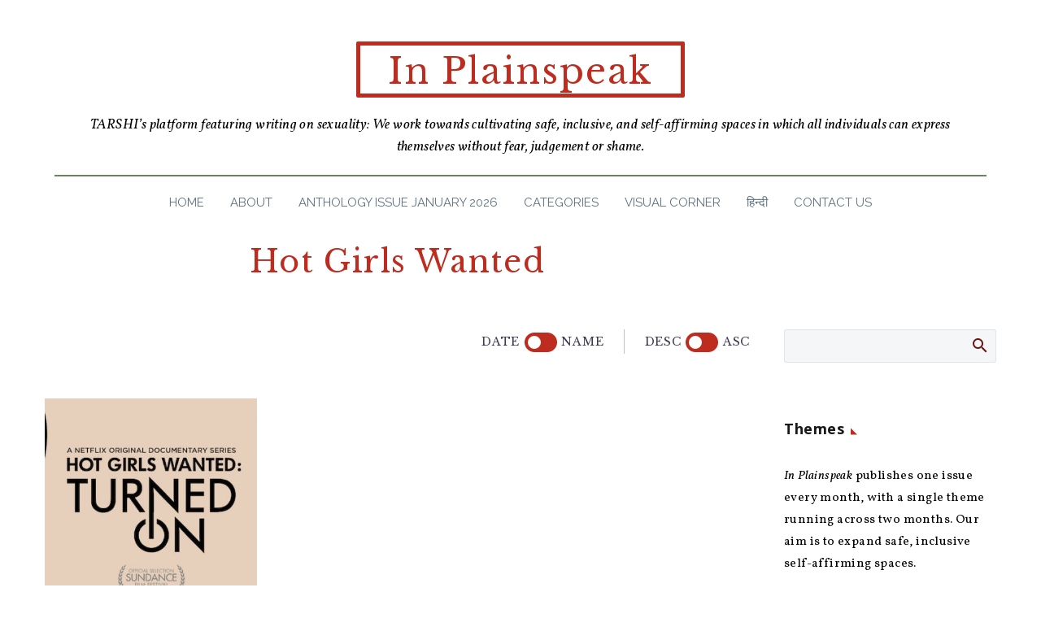

--- FILE ---
content_type: text/html; charset=UTF-8
request_url: https://www.tarshi.net/inplainspeak/tag/hot-girls-wanted/
body_size: 27218
content:

<!DOCTYPE html>
<!--[if IE 7]>
<html class="ie ie7" lang="en-US" xmlns:og="https://ogp.me/ns#" xmlns:fb="https://ogp.me/ns/fb#">
<![endif]-->
<!--[if IE 8]>
<html class="ie ie8" lang="en-US" xmlns:og="https://ogp.me/ns#" xmlns:fb="https://ogp.me/ns/fb#">
<![endif]-->
<!--[if !(IE 7) | !(IE 8) ]><!-->
<html lang="en-US" xmlns:og="https://ogp.me/ns#" xmlns:fb="https://ogp.me/ns/fb#">
<!--<![endif]-->
<head>
	<meta charset="UTF-8">
	<meta name="viewport" content="width=device-width, initial-scale=1.0" />
	<link rel="profile" href="https://gmpg.org/xfn/11">
	<link rel="pingback" href="https://www.tarshi.net/inplainspeak/xmlrpc.php">
	<style>.tgpli-background-inited { background-image: none !important; }img[data-tgpli-image-inited] { display:none !important;visibility:hidden !important; }</style>		<script type="text/javascript">
			window.tgpLazyItemsOptions = {
				visibilityOffset: 300,
				desktopEnable: true,
				mobileEnable: false			};
			window.tgpQueue = {
				nodes: [],
				add: function(id, data) {
					data = data || {};
					if (window.tgpLazyItems !== undefined) {
						if (this.nodes.length > 0) {
							window.tgpLazyItems.addNodes(this.flushNodes());
						}
						window.tgpLazyItems.addNode({
							node: document.getElementById(id),
							data: data
						});
					} else {
						this.nodes.push({
							node: document.getElementById(id),
							data: data
						});
					}
				},
				flushNodes: function() {
					return this.nodes.splice(0, this.nodes.length);
				}
			};
		</script>
		<script type="text/javascript" async src="https://www.tarshi.net/inplainspeak/wp-content/themes/thegem/js/thegem-pagespeed-lazy-items.js"></script><meta name='robots' content='index, follow, max-image-preview:large, max-snippet:-1, max-video-preview:-1' />

	<!-- This site is optimized with the Yoast SEO plugin v20.13 - https://yoast.com/wordpress/plugins/seo/ -->
	<title>Hot Girls Wanted Archives &bull; In Plainspeak</title>
	<link rel="canonical" href="https://www.tarshi.net/inplainspeak/tag/hot-girls-wanted/" />
	<meta property="og:locale" content="en_US" />
	<meta property="og:type" content="article" />
	<meta property="og:title" content="Hot Girls Wanted Archives &bull; In Plainspeak" />
	<meta property="og:url" content="https://www.tarshi.net/inplainspeak/tag/hot-girls-wanted/" />
	<meta property="og:site_name" content="In Plainspeak" />
	<meta name="twitter:card" content="summary_large_image" />
	<meta name="twitter:site" content="@tarshingo" />
	<script type="application/ld+json" class="yoast-schema-graph">{"@context":"https://schema.org","@graph":[{"@type":"CollectionPage","@id":"https://www.tarshi.net/inplainspeak/tag/hot-girls-wanted/","url":"https://www.tarshi.net/inplainspeak/tag/hot-girls-wanted/","name":"Hot Girls Wanted Archives &bull; In Plainspeak","isPartOf":{"@id":"https://www.tarshi.net/inplainspeak/#website"},"primaryImageOfPage":{"@id":"https://www.tarshi.net/inplainspeak/tag/hot-girls-wanted/#primaryimage"},"image":{"@id":"https://www.tarshi.net/inplainspeak/tag/hot-girls-wanted/#primaryimage"},"thumbnailUrl":"https://www.tarshi.net/inplainspeak/wp-content/uploads/2020/08/1-1.jpg","breadcrumb":{"@id":"https://www.tarshi.net/inplainspeak/tag/hot-girls-wanted/#breadcrumb"},"inLanguage":"en-US"},{"@type":"ImageObject","inLanguage":"en-US","@id":"https://www.tarshi.net/inplainspeak/tag/hot-girls-wanted/#primaryimage","url":"https://www.tarshi.net/inplainspeak/wp-content/uploads/2020/08/1-1.jpg","contentUrl":"https://www.tarshi.net/inplainspeak/wp-content/uploads/2020/08/1-1.jpg","width":700,"height":454},{"@type":"BreadcrumbList","@id":"https://www.tarshi.net/inplainspeak/tag/hot-girls-wanted/#breadcrumb","itemListElement":[{"@type":"ListItem","position":1,"name":"Home","item":"https://www.tarshi.net/inplainspeak/"},{"@type":"ListItem","position":2,"name":"Hot Girls Wanted"}]},{"@type":"WebSite","@id":"https://www.tarshi.net/inplainspeak/#website","url":"https://www.tarshi.net/inplainspeak/","name":"In Plainspeak","description":"A digital magazine on sexuality, based in the Global South: We are working towards cultivating safe, inclusive, and self-affirming spaces in which all individuals can express themselves without fear, judgement or shame","potentialAction":[{"@type":"SearchAction","target":{"@type":"EntryPoint","urlTemplate":"https://www.tarshi.net/inplainspeak/?s={search_term_string}"},"query-input":"required name=search_term_string"}],"inLanguage":"en-US"}]}</script>
	<!-- / Yoast SEO plugin. -->


<link rel='dns-prefetch' href='//fonts.googleapis.com' />
<link rel="alternate" type="application/rss+xml" title="In Plainspeak &raquo; Feed" href="https://www.tarshi.net/inplainspeak/feed/" />
<link rel="alternate" type="application/rss+xml" title="In Plainspeak &raquo; Comments Feed" href="https://www.tarshi.net/inplainspeak/comments/feed/" />
<link rel="alternate" type="application/rss+xml" title="In Plainspeak &raquo; Hot Girls Wanted Tag Feed" href="https://www.tarshi.net/inplainspeak/tag/hot-girls-wanted/feed/" />
<script type="text/javascript">
window._wpemojiSettings = {"baseUrl":"https:\/\/s.w.org\/images\/core\/emoji\/14.0.0\/72x72\/","ext":".png","svgUrl":"https:\/\/s.w.org\/images\/core\/emoji\/14.0.0\/svg\/","svgExt":".svg","source":{"concatemoji":"https:\/\/www.tarshi.net\/inplainspeak\/wp-includes\/js\/wp-emoji-release.min.js?ver=6.2.8"}};
/*! This file is auto-generated */
!function(e,a,t){var n,r,o,i=a.createElement("canvas"),p=i.getContext&&i.getContext("2d");function s(e,t){p.clearRect(0,0,i.width,i.height),p.fillText(e,0,0);e=i.toDataURL();return p.clearRect(0,0,i.width,i.height),p.fillText(t,0,0),e===i.toDataURL()}function c(e){var t=a.createElement("script");t.src=e,t.defer=t.type="text/javascript",a.getElementsByTagName("head")[0].appendChild(t)}for(o=Array("flag","emoji"),t.supports={everything:!0,everythingExceptFlag:!0},r=0;r<o.length;r++)t.supports[o[r]]=function(e){if(p&&p.fillText)switch(p.textBaseline="top",p.font="600 32px Arial",e){case"flag":return s("\ud83c\udff3\ufe0f\u200d\u26a7\ufe0f","\ud83c\udff3\ufe0f\u200b\u26a7\ufe0f")?!1:!s("\ud83c\uddfa\ud83c\uddf3","\ud83c\uddfa\u200b\ud83c\uddf3")&&!s("\ud83c\udff4\udb40\udc67\udb40\udc62\udb40\udc65\udb40\udc6e\udb40\udc67\udb40\udc7f","\ud83c\udff4\u200b\udb40\udc67\u200b\udb40\udc62\u200b\udb40\udc65\u200b\udb40\udc6e\u200b\udb40\udc67\u200b\udb40\udc7f");case"emoji":return!s("\ud83e\udef1\ud83c\udffb\u200d\ud83e\udef2\ud83c\udfff","\ud83e\udef1\ud83c\udffb\u200b\ud83e\udef2\ud83c\udfff")}return!1}(o[r]),t.supports.everything=t.supports.everything&&t.supports[o[r]],"flag"!==o[r]&&(t.supports.everythingExceptFlag=t.supports.everythingExceptFlag&&t.supports[o[r]]);t.supports.everythingExceptFlag=t.supports.everythingExceptFlag&&!t.supports.flag,t.DOMReady=!1,t.readyCallback=function(){t.DOMReady=!0},t.supports.everything||(n=function(){t.readyCallback()},a.addEventListener?(a.addEventListener("DOMContentLoaded",n,!1),e.addEventListener("load",n,!1)):(e.attachEvent("onload",n),a.attachEvent("onreadystatechange",function(){"complete"===a.readyState&&t.readyCallback()})),(e=t.source||{}).concatemoji?c(e.concatemoji):e.wpemoji&&e.twemoji&&(c(e.twemoji),c(e.wpemoji)))}(window,document,window._wpemojiSettings);
</script>
<style type="text/css">
img.wp-smiley,
img.emoji {
	display: inline !important;
	border: none !important;
	box-shadow: none !important;
	height: 1em !important;
	width: 1em !important;
	margin: 0 0.07em !important;
	vertical-align: -0.1em !important;
	background: none !important;
	padding: 0 !important;
}
</style>
	<link rel='stylesheet' id='thegem-preloader-css' href='https://www.tarshi.net/inplainspeak/wp-content/themes/thegem/css/thegem-preloader.css?ver=5.10.5.1' type='text/css' media='all' />
<style id='thegem-preloader-inline-css' type='text/css'>

		body:not(.compose-mode) .gem-icon-style-gradient span,
		body:not(.compose-mode) .gem-icon .gem-icon-half-1,
		body:not(.compose-mode) .gem-icon .gem-icon-half-2 {
			opacity: 0 !important;
			}
</style>
<link rel='stylesheet' id='thegem-reset-css' href='https://www.tarshi.net/inplainspeak/wp-content/themes/thegem/css/thegem-reset.css?ver=5.10.5.1' type='text/css' media='all' />
<link rel='stylesheet' id='thegem-grid-css' href='https://www.tarshi.net/inplainspeak/wp-content/themes/thegem/css/thegem-grid.css?ver=5.10.5.1' type='text/css' media='all' />
<link rel='stylesheet' id='thegem-custom-header-css' href='https://www.tarshi.net/inplainspeak/wp-content/themes/thegem/css/thegem-custom-header.css?ver=5.10.5.1' type='text/css' media='all' />
<link rel='stylesheet' id='thegem-style-css' href='https://www.tarshi.net/inplainspeak/wp-content/themes/thegem/style.css?ver=6.2.8' type='text/css' media='all' />
<link rel='stylesheet' id='thegem-widgets-css' href='https://www.tarshi.net/inplainspeak/wp-content/themes/thegem/css/thegem-widgets.css?ver=5.10.5.1' type='text/css' media='all' />
<link rel='stylesheet' id='thegem-new-css-css' href='https://www.tarshi.net/inplainspeak/wp-content/themes/thegem/css/thegem-new-css.css?ver=5.10.5.1' type='text/css' media='all' />
<link rel='stylesheet' id='perevazka-css-css-css' href='https://www.tarshi.net/inplainspeak/wp-content/themes/thegem/css/thegem-perevazka-css.css?ver=5.10.5.1' type='text/css' media='all' />
<link rel='stylesheet' id='thegem-google-fonts-css' href='//fonts.googleapis.com/css?family=Vollkorn%3A400%2C500%2C600%2C700%2C800%2C900%2C400italic%2C500italic%2C600italic%2C700italic%2C800italic%2C900italic%7COpen+Sans%3A300%2C400%2C500%2C600%2C700%2C800%2C300italic%2C400italic%2C500italic%2C600italic%2C700italic%2C800italic%7CLibre+Baskerville%3A400%2C400italic%2C700%7CRaleway%3A100%2C200%2C300%2C400%2C500%2C600%2C700%2C800%2C900%2C100italic%2C200italic%2C300italic%2C400italic%2C500italic%2C600italic%2C700italic%2C800italic%2C900italic%7CSource+Sans+Pro%3A200%2C200italic%2C300%2C300italic%2C400%2C400italic%2C600%2C600italic%2C700%2C700italic%2C900%2C900italic%7CMontserrat%3A100%2C200%2C300%2C400%2C500%2C600%2C700%2C800%2C900%2C100italic%2C200italic%2C300italic%2C400italic%2C500italic%2C600italic%2C700italic%2C800italic%2C900italic&#038;subset=cyrillic%2Ccyrillic-ext%2Cgreek%2Clatin%2Clatin-ext%2Cvietnamese%2Cgreek-ext%2Chebrew%2Cmath%2Csymbols%2Cthai&#038;ver=6.2.8' type='text/css' media='all' />
<link rel='stylesheet' id='thegem-custom-css' href='https://www.tarshi.net/inplainspeak/wp-content/uploads/thegem/css/custom-rImupX2a.css?ver=5.10.5.1' type='text/css' media='all' />
<style id='thegem-custom-inline-css' type='text/css'>
.vc_custom_1664430496468{border-radius: 2px !important;}.vc_custom_1663766695330{margin-right: 30px !important;margin-left: 30px !important;padding-top: 20px !important;}.vc_custom_1736745220430{border-top-width: 5px !important;border-right-width: 5px !important;border-bottom-width: 5px !important;border-left-width: 5px !important;padding-top: 5px !important;border-left-color: #be2c20 !important;border-left-style: solid !important;border-right-color: #be2c20 !important;border-right-style: solid !important;border-top-color: #be2c20 !important;border-top-style: solid !important;border-bottom-color: #be2c20 !important;border-bottom-style: solid !important;border-radius: 2px !important;}.vc_custom_1663766695330{margin-right: 30px !important;margin-left: 30px !important;padding-top: 20px !important;}
.vc_custom_1663833577597{background-color: #000000 !important;}
body .breadcrumbs,body .breadcrumbs a,body .bc-devider:before {color: #FFFFFFFF;}body .breadcrumbs .current {	color: #E7FF89FF;	border-bottom: 3px solid #E7FF89FF;}body .breadcrumbs a:hover {	color: #E7FF89FF;}body .page-title-block .breadcrumbs-container{	text-align: center;}.page-breadcrumbs{	position: relative;	display: flex;	width: 100%;	align-items: center;	min-height: 70px;	z-index: 1;}.fullwidth-content > .page-breadcrumbs {	padding-left: 21px;	padding-right: 21px;}.page-breadcrumbs.page-breadcrumbs--left{	justify-content: flex-start;	text-align: left;}.page-breadcrumbs.page-breadcrumbs--center{	justify-content: center;	text-align: center;}.page-breadcrumbs.page-breadcrumbs--right{	justify-content: flex-end;	text-align: right;}.page-breadcrumbs ul{	display: flex;	flex-wrap: wrap;	padding: 0;	margin: 0;	list-style-type: none;}.page-breadcrumbs ul li{	position: relative;}.page-breadcrumbs ul li:not(:last-child){	padding-right: 20px;	margin-right: 5px;}.page-breadcrumbs ul li:not(:last-child):after{	font-family: 'thegem-icons';	content: '\e601';	position: absolute;	right: 0;	top: 50%;	transform: translateY(-50%);	line-height: 1;}.page-breadcrumbs ul li a,.page-breadcrumbs ul li:not(:last-child):after{	color: #99A9B5FF;}.page-breadcrumbs ul li{	color: #3C3950FF;}.page-breadcrumbs ul li a:hover{	color: #3C3950FF;}.block-content {padding-top: 25px;background-color: #ffffff;background-image: none;}.block-content:last-of-type {padding-bottom: 25px;}.gem-slideshow,.slideshow-preloader {background-color: #ffffff;}#top-area {	display: none;}:root {	--header-builder-light-color: #FFFFFF;}@media (max-width: 991px) {#page-title {}.page-title-inner, body .breadcrumbs{padding-left: 0px;padding-right: 0px;}.page-title-excerpt {margin-top: 15px;}#page-title .page-title-title {margin-top: 0px;}.block-content {padding-top: 25px;}.block-content:last-of-type {padding-bottom: 25px;}#top-area {	display: block;}}@media (max-width: 767px) {#page-title {}.page-title-inner,body .breadcrumbs{padding-left: 0px;padding-right: 0px;}.page-title-excerpt {margin-top: 15px;}#page-title .page-title-title {margin-top: 0px;}.block-content {padding-top: 10px;}.block-content:last-of-type {padding-bottom: 15px;}#top-area {	display: none;}}
</style>
<link rel='stylesheet' id='js_composer_front-css' href='https://www.tarshi.net/inplainspeak/wp-content/plugins/js_composer/assets/css/js_composer.min.css?ver=8.6.1' type='text/css' media='all' />
<link rel='stylesheet' id='thegem_js_composer_front-css' href='https://www.tarshi.net/inplainspeak/wp-content/themes/thegem/css/thegem-js_composer_columns.css?ver=5.10.5.1' type='text/css' media='all' />
<link rel='stylesheet' id='thegem-additional-blog-1-css' href='https://www.tarshi.net/inplainspeak/wp-content/themes/thegem/css/thegem-additional-blog-1.css?ver=5.10.5.1' type='text/css' media='all' />
<link rel='stylesheet' id='thegem-te-menu-css' href='https://www.tarshi.net/inplainspeak/wp-content/plugins/thegem-elements/inc/templates/elements/menu/css/menu.css?ver=6.2.8' type='text/css' media='all' />
<link rel='stylesheet' id='thegem-te-menu-default-css' href='https://www.tarshi.net/inplainspeak/wp-content/plugins/thegem-elements/inc/templates/elements/menu/css/menu-default.css?ver=6.2.8' type='text/css' media='all' />
<link rel='stylesheet' id='thegem-te-menu-mobile-default-css' href='https://www.tarshi.net/inplainspeak/wp-content/plugins/thegem-elements/inc/templates/elements/menu/css/menu-mobile-default.css?ver=6.2.8' type='text/css' media='all' />
<link rel='stylesheet' id='icons-thegem-header-css' href='https://www.tarshi.net/inplainspeak/wp-content/themes/thegem/css/icons-thegem-header.css?ver=5.10.5.1' type='text/css' media='all' />
<link rel='stylesheet' id='thegem-te-icon-css' href='https://www.tarshi.net/inplainspeak/wp-content/plugins/thegem-elements/inc/templates/elements/icon/css/icon.css?ver=6.2.8' type='text/css' media='all' />
<link rel='stylesheet' id='jquery-fancybox-css' href='https://www.tarshi.net/inplainspeak/wp-content/themes/thegem/js/fancyBox/jquery.fancybox.min.css?ver=5.10.5.1' type='text/css' media='all' />
<link rel='stylesheet' id='thegem-vc_elements-css' href='https://www.tarshi.net/inplainspeak/wp-content/themes/thegem/css/thegem-vc_elements.css?ver=5.10.5.1' type='text/css' media='all' />
<link rel='stylesheet' id='thegem-hovers-css' href='https://www.tarshi.net/inplainspeak/wp-content/themes/thegem/css/thegem-hovers.css?ver=5.10.5.1' type='text/css' media='all' />
<link rel='stylesheet' id='thegem-portfolio-css' href='https://www.tarshi.net/inplainspeak/wp-content/themes/thegem/css/thegem-portfolio.css?ver=5.10.5.1' type='text/css' media='all' />
<link rel='stylesheet' id='thegem-news-grid-css' href='https://www.tarshi.net/inplainspeak/wp-content/themes/thegem/css/thegem-news-grid.css?ver=5.10.5.1' type='text/css' media='all' />
<link rel='stylesheet' id='wp-block-library-css' href='https://www.tarshi.net/inplainspeak/wp-includes/css/dist/block-library/style.min.css?ver=6.2.8' type='text/css' media='all' />
<style id='pdfemb-pdf-embedder-viewer-style-inline-css' type='text/css'>
.wp-block-pdfemb-pdf-embedder-viewer{max-width:none}

</style>
<link rel='stylesheet' id='classic-theme-styles-css' href='https://www.tarshi.net/inplainspeak/wp-includes/css/classic-themes.min.css?ver=6.2.8' type='text/css' media='all' />
<style id='global-styles-inline-css' type='text/css'>
body{--wp--preset--color--black: #000000;--wp--preset--color--cyan-bluish-gray: #abb8c3;--wp--preset--color--white: #ffffff;--wp--preset--color--pale-pink: #f78da7;--wp--preset--color--vivid-red: #cf2e2e;--wp--preset--color--luminous-vivid-orange: #ff6900;--wp--preset--color--luminous-vivid-amber: #fcb900;--wp--preset--color--light-green-cyan: #7bdcb5;--wp--preset--color--vivid-green-cyan: #00d084;--wp--preset--color--pale-cyan-blue: #8ed1fc;--wp--preset--color--vivid-cyan-blue: #0693e3;--wp--preset--color--vivid-purple: #9b51e0;--wp--preset--gradient--vivid-cyan-blue-to-vivid-purple: linear-gradient(135deg,rgba(6,147,227,1) 0%,rgb(155,81,224) 100%);--wp--preset--gradient--light-green-cyan-to-vivid-green-cyan: linear-gradient(135deg,rgb(122,220,180) 0%,rgb(0,208,130) 100%);--wp--preset--gradient--luminous-vivid-amber-to-luminous-vivid-orange: linear-gradient(135deg,rgba(252,185,0,1) 0%,rgba(255,105,0,1) 100%);--wp--preset--gradient--luminous-vivid-orange-to-vivid-red: linear-gradient(135deg,rgba(255,105,0,1) 0%,rgb(207,46,46) 100%);--wp--preset--gradient--very-light-gray-to-cyan-bluish-gray: linear-gradient(135deg,rgb(238,238,238) 0%,rgb(169,184,195) 100%);--wp--preset--gradient--cool-to-warm-spectrum: linear-gradient(135deg,rgb(74,234,220) 0%,rgb(151,120,209) 20%,rgb(207,42,186) 40%,rgb(238,44,130) 60%,rgb(251,105,98) 80%,rgb(254,248,76) 100%);--wp--preset--gradient--blush-light-purple: linear-gradient(135deg,rgb(255,206,236) 0%,rgb(152,150,240) 100%);--wp--preset--gradient--blush-bordeaux: linear-gradient(135deg,rgb(254,205,165) 0%,rgb(254,45,45) 50%,rgb(107,0,62) 100%);--wp--preset--gradient--luminous-dusk: linear-gradient(135deg,rgb(255,203,112) 0%,rgb(199,81,192) 50%,rgb(65,88,208) 100%);--wp--preset--gradient--pale-ocean: linear-gradient(135deg,rgb(255,245,203) 0%,rgb(182,227,212) 50%,rgb(51,167,181) 100%);--wp--preset--gradient--electric-grass: linear-gradient(135deg,rgb(202,248,128) 0%,rgb(113,206,126) 100%);--wp--preset--gradient--midnight: linear-gradient(135deg,rgb(2,3,129) 0%,rgb(40,116,252) 100%);--wp--preset--duotone--dark-grayscale: url('#wp-duotone-dark-grayscale');--wp--preset--duotone--grayscale: url('#wp-duotone-grayscale');--wp--preset--duotone--purple-yellow: url('#wp-duotone-purple-yellow');--wp--preset--duotone--blue-red: url('#wp-duotone-blue-red');--wp--preset--duotone--midnight: url('#wp-duotone-midnight');--wp--preset--duotone--magenta-yellow: url('#wp-duotone-magenta-yellow');--wp--preset--duotone--purple-green: url('#wp-duotone-purple-green');--wp--preset--duotone--blue-orange: url('#wp-duotone-blue-orange');--wp--preset--font-size--small: 13px;--wp--preset--font-size--medium: 20px;--wp--preset--font-size--large: 36px;--wp--preset--font-size--x-large: 42px;--wp--preset--spacing--20: 0.44rem;--wp--preset--spacing--30: 0.67rem;--wp--preset--spacing--40: 1rem;--wp--preset--spacing--50: 1.5rem;--wp--preset--spacing--60: 2.25rem;--wp--preset--spacing--70: 3.38rem;--wp--preset--spacing--80: 5.06rem;--wp--preset--shadow--natural: 6px 6px 9px rgba(0, 0, 0, 0.2);--wp--preset--shadow--deep: 12px 12px 50px rgba(0, 0, 0, 0.4);--wp--preset--shadow--sharp: 6px 6px 0px rgba(0, 0, 0, 0.2);--wp--preset--shadow--outlined: 6px 6px 0px -3px rgba(255, 255, 255, 1), 6px 6px rgba(0, 0, 0, 1);--wp--preset--shadow--crisp: 6px 6px 0px rgba(0, 0, 0, 1);}:where(.is-layout-flex){gap: 0.5em;}body .is-layout-flow > .alignleft{float: left;margin-inline-start: 0;margin-inline-end: 2em;}body .is-layout-flow > .alignright{float: right;margin-inline-start: 2em;margin-inline-end: 0;}body .is-layout-flow > .aligncenter{margin-left: auto !important;margin-right: auto !important;}body .is-layout-constrained > .alignleft{float: left;margin-inline-start: 0;margin-inline-end: 2em;}body .is-layout-constrained > .alignright{float: right;margin-inline-start: 2em;margin-inline-end: 0;}body .is-layout-constrained > .aligncenter{margin-left: auto !important;margin-right: auto !important;}body .is-layout-constrained > :where(:not(.alignleft):not(.alignright):not(.alignfull)){max-width: var(--wp--style--global--content-size);margin-left: auto !important;margin-right: auto !important;}body .is-layout-constrained > .alignwide{max-width: var(--wp--style--global--wide-size);}body .is-layout-flex{display: flex;}body .is-layout-flex{flex-wrap: wrap;align-items: center;}body .is-layout-flex > *{margin: 0;}:where(.wp-block-columns.is-layout-flex){gap: 2em;}.has-black-color{color: var(--wp--preset--color--black) !important;}.has-cyan-bluish-gray-color{color: var(--wp--preset--color--cyan-bluish-gray) !important;}.has-white-color{color: var(--wp--preset--color--white) !important;}.has-pale-pink-color{color: var(--wp--preset--color--pale-pink) !important;}.has-vivid-red-color{color: var(--wp--preset--color--vivid-red) !important;}.has-luminous-vivid-orange-color{color: var(--wp--preset--color--luminous-vivid-orange) !important;}.has-luminous-vivid-amber-color{color: var(--wp--preset--color--luminous-vivid-amber) !important;}.has-light-green-cyan-color{color: var(--wp--preset--color--light-green-cyan) !important;}.has-vivid-green-cyan-color{color: var(--wp--preset--color--vivid-green-cyan) !important;}.has-pale-cyan-blue-color{color: var(--wp--preset--color--pale-cyan-blue) !important;}.has-vivid-cyan-blue-color{color: var(--wp--preset--color--vivid-cyan-blue) !important;}.has-vivid-purple-color{color: var(--wp--preset--color--vivid-purple) !important;}.has-black-background-color{background-color: var(--wp--preset--color--black) !important;}.has-cyan-bluish-gray-background-color{background-color: var(--wp--preset--color--cyan-bluish-gray) !important;}.has-white-background-color{background-color: var(--wp--preset--color--white) !important;}.has-pale-pink-background-color{background-color: var(--wp--preset--color--pale-pink) !important;}.has-vivid-red-background-color{background-color: var(--wp--preset--color--vivid-red) !important;}.has-luminous-vivid-orange-background-color{background-color: var(--wp--preset--color--luminous-vivid-orange) !important;}.has-luminous-vivid-amber-background-color{background-color: var(--wp--preset--color--luminous-vivid-amber) !important;}.has-light-green-cyan-background-color{background-color: var(--wp--preset--color--light-green-cyan) !important;}.has-vivid-green-cyan-background-color{background-color: var(--wp--preset--color--vivid-green-cyan) !important;}.has-pale-cyan-blue-background-color{background-color: var(--wp--preset--color--pale-cyan-blue) !important;}.has-vivid-cyan-blue-background-color{background-color: var(--wp--preset--color--vivid-cyan-blue) !important;}.has-vivid-purple-background-color{background-color: var(--wp--preset--color--vivid-purple) !important;}.has-black-border-color{border-color: var(--wp--preset--color--black) !important;}.has-cyan-bluish-gray-border-color{border-color: var(--wp--preset--color--cyan-bluish-gray) !important;}.has-white-border-color{border-color: var(--wp--preset--color--white) !important;}.has-pale-pink-border-color{border-color: var(--wp--preset--color--pale-pink) !important;}.has-vivid-red-border-color{border-color: var(--wp--preset--color--vivid-red) !important;}.has-luminous-vivid-orange-border-color{border-color: var(--wp--preset--color--luminous-vivid-orange) !important;}.has-luminous-vivid-amber-border-color{border-color: var(--wp--preset--color--luminous-vivid-amber) !important;}.has-light-green-cyan-border-color{border-color: var(--wp--preset--color--light-green-cyan) !important;}.has-vivid-green-cyan-border-color{border-color: var(--wp--preset--color--vivid-green-cyan) !important;}.has-pale-cyan-blue-border-color{border-color: var(--wp--preset--color--pale-cyan-blue) !important;}.has-vivid-cyan-blue-border-color{border-color: var(--wp--preset--color--vivid-cyan-blue) !important;}.has-vivid-purple-border-color{border-color: var(--wp--preset--color--vivid-purple) !important;}.has-vivid-cyan-blue-to-vivid-purple-gradient-background{background: var(--wp--preset--gradient--vivid-cyan-blue-to-vivid-purple) !important;}.has-light-green-cyan-to-vivid-green-cyan-gradient-background{background: var(--wp--preset--gradient--light-green-cyan-to-vivid-green-cyan) !important;}.has-luminous-vivid-amber-to-luminous-vivid-orange-gradient-background{background: var(--wp--preset--gradient--luminous-vivid-amber-to-luminous-vivid-orange) !important;}.has-luminous-vivid-orange-to-vivid-red-gradient-background{background: var(--wp--preset--gradient--luminous-vivid-orange-to-vivid-red) !important;}.has-very-light-gray-to-cyan-bluish-gray-gradient-background{background: var(--wp--preset--gradient--very-light-gray-to-cyan-bluish-gray) !important;}.has-cool-to-warm-spectrum-gradient-background{background: var(--wp--preset--gradient--cool-to-warm-spectrum) !important;}.has-blush-light-purple-gradient-background{background: var(--wp--preset--gradient--blush-light-purple) !important;}.has-blush-bordeaux-gradient-background{background: var(--wp--preset--gradient--blush-bordeaux) !important;}.has-luminous-dusk-gradient-background{background: var(--wp--preset--gradient--luminous-dusk) !important;}.has-pale-ocean-gradient-background{background: var(--wp--preset--gradient--pale-ocean) !important;}.has-electric-grass-gradient-background{background: var(--wp--preset--gradient--electric-grass) !important;}.has-midnight-gradient-background{background: var(--wp--preset--gradient--midnight) !important;}.has-small-font-size{font-size: var(--wp--preset--font-size--small) !important;}.has-medium-font-size{font-size: var(--wp--preset--font-size--medium) !important;}.has-large-font-size{font-size: var(--wp--preset--font-size--large) !important;}.has-x-large-font-size{font-size: var(--wp--preset--font-size--x-large) !important;}
.wp-block-navigation a:where(:not(.wp-element-button)){color: inherit;}
:where(.wp-block-columns.is-layout-flex){gap: 2em;}
.wp-block-pullquote{font-size: 1.5em;line-height: 1.6;}
</style>
<link rel='stylesheet' id='avatar-manager-css' href='https://www.tarshi.net/inplainspeak/wp-content/plugins/avatar-manager/assets/css/avatar-manager.min.css?ver=1.2.1' type='text/css' media='all' />
<link rel='stylesheet' id='mc4wp-form-themes-css' href='https://www.tarshi.net/inplainspeak/wp-content/plugins/mailchimp-for-wp/assets/css/form-themes.css?ver=4.10.6' type='text/css' media='all' />
<script type="text/javascript">function fullHeightRow() {
			var fullHeight,
				offsetTop,
				element = document.getElementsByClassName('vc_row-o-full-height')[0];
			if (element) {
				fullHeight = window.innerHeight;
				offsetTop = window.pageYOffset + element.getBoundingClientRect().top;
				if (offsetTop < fullHeight) {
					fullHeight = 100 - offsetTop / (fullHeight / 100);
					element.style.minHeight = fullHeight + 'vh'
				}
			}
		}</script><!--[if lt IE 9]>
<script type='text/javascript' src='https://www.tarshi.net/inplainspeak/wp-content/themes/thegem/js/html5.js?ver=5.10.5.1' id='html5-js'></script>
<![endif]-->
<script type='text/javascript' src='https://www.tarshi.net/inplainspeak/wp-includes/js/jquery/jquery.min.js?ver=3.6.4' id='jquery-core-js'></script>
<script type='text/javascript' src='https://www.tarshi.net/inplainspeak/wp-includes/js/jquery/jquery-migrate.min.js?ver=3.4.0' id='jquery-migrate-js'></script>
<script type='text/javascript' src='https://www.tarshi.net/inplainspeak/wp-content/plugins/avatar-manager/assets/js/avatar-manager.min.js?ver=1.2.1' id='avatar-manager-js'></script>
<script></script><link rel="https://api.w.org/" href="https://www.tarshi.net/inplainspeak/wp-json/" /><link rel="alternate" type="application/json" href="https://www.tarshi.net/inplainspeak/wp-json/wp/v2/tags/2332" /><link rel="EditURI" type="application/rsd+xml" title="RSD" href="https://www.tarshi.net/inplainspeak/xmlrpc.php?rsd" />
<link rel="wlwmanifest" type="application/wlwmanifest+xml" href="https://www.tarshi.net/inplainspeak/wp-includes/wlwmanifest.xml" />
<meta name="generator" content="WordPress 6.2.8" />
<meta name="generator" content="Powered by WPBakery Page Builder - drag and drop page builder for WordPress."/>
<link rel="icon" href="https://www.tarshi.net/inplainspeak/wp-content/uploads/2022/09/TARSHI-1.png" sizes="32x32" />
<link rel="icon" href="https://www.tarshi.net/inplainspeak/wp-content/uploads/2022/09/TARSHI-1.png" sizes="192x192" />
<link rel="apple-touch-icon" href="https://www.tarshi.net/inplainspeak/wp-content/uploads/2022/09/TARSHI-1.png" />
<meta name="msapplication-TileImage" content="https://www.tarshi.net/inplainspeak/wp-content/uploads/2022/09/TARSHI-1.png" />
<script>if(document.querySelector('[data-type="vc_custom-css"]')) {document.head.appendChild(document.querySelector('[data-type="vc_custom-css"]'));}</script><noscript><style> .wpb_animate_when_almost_visible { opacity: 1; }</style></noscript>	
<!-- Google tag (gtag.js) -->
<script async src="https://www.googletagmanager.com/gtag/js?id=G-26BZ39VMZB"></script>
<script>
  window.dataLayer = window.dataLayer || [];
  function gtag(){dataLayer.push(arguments);}
  gtag('js', new Date());

  gtag('config', 'G-26BZ39VMZB');
</script>	
</head>


<body class="archive tag tag-hot-girls-wanted tag-2332 wpb-js-composer js-comp-ver-8.6.1 vc_responsive">
<svg xmlns="http://www.w3.org/2000/svg" viewBox="0 0 0 0" width="0" height="0" focusable="false" role="none" style="visibility: hidden; position: absolute; left: -9999px; overflow: hidden;" ><defs><filter id="wp-duotone-dark-grayscale"><feColorMatrix color-interpolation-filters="sRGB" type="matrix" values=" .299 .587 .114 0 0 .299 .587 .114 0 0 .299 .587 .114 0 0 .299 .587 .114 0 0 " /><feComponentTransfer color-interpolation-filters="sRGB" ><feFuncR type="table" tableValues="0 0.49803921568627" /><feFuncG type="table" tableValues="0 0.49803921568627" /><feFuncB type="table" tableValues="0 0.49803921568627" /><feFuncA type="table" tableValues="1 1" /></feComponentTransfer><feComposite in2="SourceGraphic" operator="in" /></filter></defs></svg><svg xmlns="http://www.w3.org/2000/svg" viewBox="0 0 0 0" width="0" height="0" focusable="false" role="none" style="visibility: hidden; position: absolute; left: -9999px; overflow: hidden;" ><defs><filter id="wp-duotone-grayscale"><feColorMatrix color-interpolation-filters="sRGB" type="matrix" values=" .299 .587 .114 0 0 .299 .587 .114 0 0 .299 .587 .114 0 0 .299 .587 .114 0 0 " /><feComponentTransfer color-interpolation-filters="sRGB" ><feFuncR type="table" tableValues="0 1" /><feFuncG type="table" tableValues="0 1" /><feFuncB type="table" tableValues="0 1" /><feFuncA type="table" tableValues="1 1" /></feComponentTransfer><feComposite in2="SourceGraphic" operator="in" /></filter></defs></svg><svg xmlns="http://www.w3.org/2000/svg" viewBox="0 0 0 0" width="0" height="0" focusable="false" role="none" style="visibility: hidden; position: absolute; left: -9999px; overflow: hidden;" ><defs><filter id="wp-duotone-purple-yellow"><feColorMatrix color-interpolation-filters="sRGB" type="matrix" values=" .299 .587 .114 0 0 .299 .587 .114 0 0 .299 .587 .114 0 0 .299 .587 .114 0 0 " /><feComponentTransfer color-interpolation-filters="sRGB" ><feFuncR type="table" tableValues="0.54901960784314 0.98823529411765" /><feFuncG type="table" tableValues="0 1" /><feFuncB type="table" tableValues="0.71764705882353 0.25490196078431" /><feFuncA type="table" tableValues="1 1" /></feComponentTransfer><feComposite in2="SourceGraphic" operator="in" /></filter></defs></svg><svg xmlns="http://www.w3.org/2000/svg" viewBox="0 0 0 0" width="0" height="0" focusable="false" role="none" style="visibility: hidden; position: absolute; left: -9999px; overflow: hidden;" ><defs><filter id="wp-duotone-blue-red"><feColorMatrix color-interpolation-filters="sRGB" type="matrix" values=" .299 .587 .114 0 0 .299 .587 .114 0 0 .299 .587 .114 0 0 .299 .587 .114 0 0 " /><feComponentTransfer color-interpolation-filters="sRGB" ><feFuncR type="table" tableValues="0 1" /><feFuncG type="table" tableValues="0 0.27843137254902" /><feFuncB type="table" tableValues="0.5921568627451 0.27843137254902" /><feFuncA type="table" tableValues="1 1" /></feComponentTransfer><feComposite in2="SourceGraphic" operator="in" /></filter></defs></svg><svg xmlns="http://www.w3.org/2000/svg" viewBox="0 0 0 0" width="0" height="0" focusable="false" role="none" style="visibility: hidden; position: absolute; left: -9999px; overflow: hidden;" ><defs><filter id="wp-duotone-midnight"><feColorMatrix color-interpolation-filters="sRGB" type="matrix" values=" .299 .587 .114 0 0 .299 .587 .114 0 0 .299 .587 .114 0 0 .299 .587 .114 0 0 " /><feComponentTransfer color-interpolation-filters="sRGB" ><feFuncR type="table" tableValues="0 0" /><feFuncG type="table" tableValues="0 0.64705882352941" /><feFuncB type="table" tableValues="0 1" /><feFuncA type="table" tableValues="1 1" /></feComponentTransfer><feComposite in2="SourceGraphic" operator="in" /></filter></defs></svg><svg xmlns="http://www.w3.org/2000/svg" viewBox="0 0 0 0" width="0" height="0" focusable="false" role="none" style="visibility: hidden; position: absolute; left: -9999px; overflow: hidden;" ><defs><filter id="wp-duotone-magenta-yellow"><feColorMatrix color-interpolation-filters="sRGB" type="matrix" values=" .299 .587 .114 0 0 .299 .587 .114 0 0 .299 .587 .114 0 0 .299 .587 .114 0 0 " /><feComponentTransfer color-interpolation-filters="sRGB" ><feFuncR type="table" tableValues="0.78039215686275 1" /><feFuncG type="table" tableValues="0 0.94901960784314" /><feFuncB type="table" tableValues="0.35294117647059 0.47058823529412" /><feFuncA type="table" tableValues="1 1" /></feComponentTransfer><feComposite in2="SourceGraphic" operator="in" /></filter></defs></svg><svg xmlns="http://www.w3.org/2000/svg" viewBox="0 0 0 0" width="0" height="0" focusable="false" role="none" style="visibility: hidden; position: absolute; left: -9999px; overflow: hidden;" ><defs><filter id="wp-duotone-purple-green"><feColorMatrix color-interpolation-filters="sRGB" type="matrix" values=" .299 .587 .114 0 0 .299 .587 .114 0 0 .299 .587 .114 0 0 .299 .587 .114 0 0 " /><feComponentTransfer color-interpolation-filters="sRGB" ><feFuncR type="table" tableValues="0.65098039215686 0.40392156862745" /><feFuncG type="table" tableValues="0 1" /><feFuncB type="table" tableValues="0.44705882352941 0.4" /><feFuncA type="table" tableValues="1 1" /></feComponentTransfer><feComposite in2="SourceGraphic" operator="in" /></filter></defs></svg><svg xmlns="http://www.w3.org/2000/svg" viewBox="0 0 0 0" width="0" height="0" focusable="false" role="none" style="visibility: hidden; position: absolute; left: -9999px; overflow: hidden;" ><defs><filter id="wp-duotone-blue-orange"><feColorMatrix color-interpolation-filters="sRGB" type="matrix" values=" .299 .587 .114 0 0 .299 .587 .114 0 0 .299 .587 .114 0 0 .299 .587 .114 0 0 " /><feComponentTransfer color-interpolation-filters="sRGB" ><feFuncR type="table" tableValues="0.098039215686275 1" /><feFuncG type="table" tableValues="0 0.66274509803922" /><feFuncB type="table" tableValues="0.84705882352941 0.41960784313725" /><feFuncA type="table" tableValues="1 1" /></feComponentTransfer><feComposite in2="SourceGraphic" operator="in" /></filter></defs></svg>
	<script type="text/javascript">
		var gemSettings = {"isTouch":"","forcedLasyDisabled":"","tabletPortrait":"1","tabletLandscape":"","topAreaMobileDisable":"","parallaxDisabled":"","fillTopArea":"","themePath":"https:\/\/www.tarshi.net\/inplainspeak\/wp-content\/themes\/thegem","rootUrl":"https:\/\/www.tarshi.net\/inplainspeak","mobileEffectsEnabled":"","isRTL":""};
		(function() {
    function isTouchDevice() {
        return (('ontouchstart' in window) ||
            (navigator.MaxTouchPoints > 0) ||
            (navigator.msMaxTouchPoints > 0));
    }

    window.gemSettings.isTouch = isTouchDevice();

    function userAgentDetection() {
        var ua = navigator.userAgent.toLowerCase(),
        platform = navigator.platform.toLowerCase(),
        UA = ua.match(/(opera|ie|firefox|chrome|version)[\s\/:]([\w\d\.]+)?.*?(safari|version[\s\/:]([\w\d\.]+)|$)/) || [null, 'unknown', 0],
        mode = UA[1] == 'ie' && document.documentMode;

        window.gemBrowser = {
            name: (UA[1] == 'version') ? UA[3] : UA[1],
            version: UA[2],
            platform: {
                name: ua.match(/ip(?:ad|od|hone)/) ? 'ios' : (ua.match(/(?:webos|android)/) || platform.match(/mac|win|linux/) || ['other'])[0]
                }
        };
            }

    window.updateGemClientSize = function() {
        if (window.gemOptions == null || window.gemOptions == undefined) {
            window.gemOptions = {
                first: false,
                clientWidth: 0,
                clientHeight: 0,
                innerWidth: -1
            };
        }

        window.gemOptions.clientWidth = window.innerWidth || document.documentElement.clientWidth;
        if (document.body != null && !window.gemOptions.clientWidth) {
            window.gemOptions.clientWidth = document.body.clientWidth;
        }

        window.gemOptions.clientHeight = window.innerHeight || document.documentElement.clientHeight;
        if (document.body != null && !window.gemOptions.clientHeight) {
            window.gemOptions.clientHeight = document.body.clientHeight;
        }
    };

    window.updateGemInnerSize = function(width) {
        window.gemOptions.innerWidth = width != undefined ? width : (document.body != null ? document.body.clientWidth : 0);
    };

    userAgentDetection();
    window.updateGemClientSize(true);

    window.gemSettings.lasyDisabled = window.gemSettings.forcedLasyDisabled || (!window.gemSettings.mobileEffectsEnabled && (window.gemSettings.isTouch || window.gemOptions.clientWidth <= 800));
})();
		(function() {
    if (window.gemBrowser.name == 'safari') {
        try {
            var safariVersion = parseInt(window.gemBrowser.version);
        } catch(e) {
            var safariVersion = 0;
        }
        if (safariVersion >= 9) {
            window.gemSettings.parallaxDisabled = true;
            window.gemSettings.fillTopArea = true;
        }
    }
})();
		(function() {
    var fullwithData = {
        page: null,
        pageWidth: 0,
        pageOffset: {},
        fixVcRow: true,
        pagePaddingLeft: 0
    };

    function updateFullwidthData() {
        fullwithData.pageOffset = fullwithData.page.getBoundingClientRect();
        fullwithData.pageWidth = parseFloat(fullwithData.pageOffset.width);
        fullwithData.pagePaddingLeft = 0;

        if (fullwithData.page.className.indexOf('vertical-header') != -1) {
            fullwithData.pagePaddingLeft = 45;
            if (fullwithData.pageWidth >= 1600) {
                fullwithData.pagePaddingLeft = 360;
            }
            if (fullwithData.pageWidth < 980) {
                fullwithData.pagePaddingLeft = 0;
            }
        }
    }

    function gem_fix_fullwidth_position(element) {
        if (element == null) {
            return false;
        }

        if (fullwithData.page == null) {
            fullwithData.page = document.getElementById('page');
            updateFullwidthData();
        }

        /*if (fullwithData.pageWidth < 1170) {
            return false;
        }*/

        if (!fullwithData.fixVcRow) {
            return false;
        }

        if (element.previousElementSibling != null && element.previousElementSibling != undefined && element.previousElementSibling.className.indexOf('fullwidth-block') == -1) {
            var elementParentViewportOffset = element.previousElementSibling.getBoundingClientRect();
        } else {
            var elementParentViewportOffset = element.parentNode.getBoundingClientRect();
        }

        /*if (elementParentViewportOffset.top > window.gemOptions.clientHeight) {
            fullwithData.fixVcRow = false;
            return false;
        }*/

        if (element.className.indexOf('vc_row') != -1) {
            var elementMarginLeft = -21;
            var elementMarginRight = -21;
        } else {
            var elementMarginLeft = 0;
            var elementMarginRight = 0;
        }

        var offset = parseInt(fullwithData.pageOffset.left + 0.5) - parseInt((elementParentViewportOffset.left < 0 ? 0 : elementParentViewportOffset.left) + 0.5) - elementMarginLeft + fullwithData.pagePaddingLeft;
        var offsetKey = window.gemSettings.isRTL ? 'right' : 'left';

        element.style.position = 'relative';
        element.style[offsetKey] = offset + 'px';
        element.style.width = fullwithData.pageWidth - fullwithData.pagePaddingLeft + 'px';

        if (element.className.indexOf('vc_row') == -1) {
            element.setAttribute('data-fullwidth-updated', 1);
        }

        if (element.className.indexOf('vc_row') != -1 && element.className.indexOf('vc_section') == -1 && !element.hasAttribute('data-vc-stretch-content')) {
            var el_full = element.parentNode.querySelector('.vc_row-full-width-before');
            var padding = -1 * offset;
            0 > padding && (padding = 0);
            var paddingRight = fullwithData.pageWidth - padding - el_full.offsetWidth + elementMarginLeft + elementMarginRight;
            0 > paddingRight && (paddingRight = 0);
            element.style.paddingLeft = padding + 'px';
            element.style.paddingRight = paddingRight + 'px';
        }
    }

    window.gem_fix_fullwidth_position = gem_fix_fullwidth_position;

    document.addEventListener('DOMContentLoaded', function() {
        var classes = [];

        if (window.gemSettings.isTouch) {
            document.body.classList.add('thegem-touch');
        }

        if (window.gemSettings.lasyDisabled && !window.gemSettings.forcedLasyDisabled) {
            document.body.classList.add('thegem-effects-disabled');
        }
    });

    if (window.gemSettings.parallaxDisabled) {
        var head  = document.getElementsByTagName('head')[0],
            link  = document.createElement('style');
        link.rel  = 'stylesheet';
        link.type = 'text/css';
        link.innerHTML = ".fullwidth-block.fullwidth-block-parallax-fixed .fullwidth-block-background { background-attachment: scroll !important; }";
        head.appendChild(link);
    }
})();

(function() {
    setTimeout(function() {
        var preloader = document.getElementById('page-preloader');
        if (preloader != null && preloader != undefined) {
            preloader.className += ' preloader-loaded';
        }
    }, window.pagePreloaderHideTime || 1000);
})();
	</script>
	


<div id="page" class="layout-fullwidth header-style-3">

			<a href="#page" class="scroll-top-button">Scroll Top</a>
	
	
	<header id="site-header" class="site-header header-sticky">
	<div class="header-wrapper"><div class="header-background">
		<div class="fullwidth-content">
			<div class="thegem-template-wrapper thegem-template-header thegem-template-23660">
									<div class="wpb-content-wrapper"><div class="container"><div id="vc_row-6975fe21b0a7a" class="vc_row wpb_row vc_row-fluid thegem-custom-6975fe21b0a59562 vc_row-o-equal-height vc_row-o-content-middle vc_row-flex"><div class="wpb_column vc_column_container vc_col-sm-4 vc_col-xs-12 thegem-custom-6975fe21ba9f99247" ><div class="vc_column-inner thegem-custom-inner-6975fe21ba9fd "><style>
.thegem-template-wrapper .wpb_wrapper.thegem-custom-6975fe21ba9f99247{display: flex !important;height: 100%;}.thegem-template-wrapper .wpb_wrapper.thegem-custom-6975fe21ba9f99247{flex-direction: row !important;}.thegem-template-wrapper .wpb_wrapper.thegem-custom-6975fe21ba9f99247{flex-wrap: wrap !important;}.thegem-template-wrapper .wpb_wrapper.thegem-custom-6975fe21ba9f99247{align-items: center !important;}.thegem-template-wrapper .wpb_wrapper.thegem-custom-6975fe21ba9f99247{justify-content: flex-start !important;}</style><div class="wpb_wrapper thegem-custom-6975fe21ba9f99247"></div></div></div><div class="wpb_column vc_column_container vc_col-sm-4 vc_col-xs-12 thegem-custom-6975fe21bac243917 vc_col-has-fill" ><div class="vc_column-inner thegem-custom-inner-6975fe21bac26 vc_custom_1664430496468"><style>
.thegem-template-wrapper .wpb_wrapper.thegem-custom-6975fe21bac243917{display: flex !important;height: 100%;}.thegem-template-wrapper .wpb_wrapper.thegem-custom-6975fe21bac243917{flex-direction: row !important;}.thegem-template-wrapper .wpb_wrapper.thegem-custom-6975fe21bac243917{flex-wrap: wrap !important;}.thegem-template-wrapper .wpb_wrapper.thegem-custom-6975fe21bac243917{align-items: center !important;}.thegem-template-wrapper .wpb_wrapper.thegem-custom-6975fe21bac243917{justify-content: center !important;}</style><div class="wpb_wrapper thegem-custom-6975fe21bac243917">
	
		<div class="wpb_text_column wpb_content_element  thegem-vc-text thegem-custom-6975fe21bae543404"  >
			<div class="wpb_wrapper">
				
			</div>
			<style>@media screen and (max-width: 1023px) {.thegem-vc-text.thegem-custom-6975fe21bae543404{display: block!important;}}@media screen and (max-width: 767px) {.thegem-vc-text.thegem-custom-6975fe21bae543404{display: block!important;}}@media screen and (max-width: 1023px) {.thegem-vc-text.thegem-custom-6975fe21bae543404{position: relative !important;}}@media screen and (max-width: 767px) {.thegem-vc-text.thegem-custom-6975fe21bae543404{position: relative !important;}}</style>
		</div>
	
</div></div></div><div class="wpb_column vc_column_container vc_col-sm-4 vc_col-xs-12 thegem-custom-6975fe21bb0825740" ><div class="vc_column-inner thegem-custom-inner-6975fe21bb084 "><style>
.thegem-template-wrapper .wpb_wrapper.thegem-custom-6975fe21bb0825740{display: flex !important;height: 100%;}.thegem-template-wrapper .wpb_wrapper.thegem-custom-6975fe21bb0825740{flex-direction: row !important;}.thegem-template-wrapper .wpb_wrapper.thegem-custom-6975fe21bb0825740{flex-wrap: wrap !important;}.thegem-template-wrapper .wpb_wrapper.thegem-custom-6975fe21bb0825740{align-items: center !important;}.thegem-template-wrapper .wpb_wrapper.thegem-custom-6975fe21bb0825740{justify-content: flex-start !important;}</style><div class="wpb_wrapper thegem-custom-6975fe21bb0825740"></div></div></div><div class="wpb_column vc_column_container vc_col-sm-12 vc_col-xs-12 thegem-custom-6975fe21bb258349" ><div class="vc_column-inner thegem-custom-inner-6975fe21bb25a vc_custom_1663766695330"><style>
.thegem-template-wrapper .wpb_wrapper.thegem-custom-6975fe21bb258349{display: flex !important;height: 100%;}.thegem-template-wrapper .wpb_wrapper.thegem-custom-6975fe21bb258349{flex-direction: row !important;}.thegem-template-wrapper .wpb_wrapper.thegem-custom-6975fe21bb258349{flex-wrap: wrap !important;}.thegem-template-wrapper .wpb_wrapper.thegem-custom-6975fe21bb258349{align-items: center !important;}.thegem-template-wrapper .wpb_wrapper.thegem-custom-6975fe21bb258349{justify-content: flex-start !important;}</style><div class="wpb_wrapper thegem-custom-6975fe21bb258349"></div></div></div></div></div><div class="container"><div id="vc_row-6975fe21bb54f" class="vc_row wpb_row vc_row-fluid thegem-custom-6975fe21bb5411296 vc_row-o-equal-height vc_row-o-content-middle vc_row-flex"><div class="wpb_column vc_column_container vc_col-sm-4 vc_col-xs-12 thegem-custom-6975fe21bb7b09207" ><div class="vc_column-inner thegem-custom-inner-6975fe21bb7b3 "><style>
.thegem-template-wrapper .wpb_wrapper.thegem-custom-6975fe21bb7b09207{display: flex !important;height: 100%;}.thegem-template-wrapper .wpb_wrapper.thegem-custom-6975fe21bb7b09207{flex-direction: row !important;}.thegem-template-wrapper .wpb_wrapper.thegem-custom-6975fe21bb7b09207{flex-wrap: wrap !important;}.thegem-template-wrapper .wpb_wrapper.thegem-custom-6975fe21bb7b09207{align-items: center !important;}.thegem-template-wrapper .wpb_wrapper.thegem-custom-6975fe21bb7b09207{justify-content: flex-start !important;}</style><div class="wpb_wrapper thegem-custom-6975fe21bb7b09207"></div></div></div><div class="wpb_column vc_column_container vc_col-sm-4 vc_col-xs-12 thegem-custom-6975fe21bb98b1369 vc_col-has-fill" ><div class="vc_column-inner thegem-custom-inner-6975fe21bb98d vc_custom_1736745220430"><style>
.thegem-template-wrapper .wpb_wrapper.thegem-custom-6975fe21bb98b1369{display: flex !important;height: 100%;}.thegem-template-wrapper .wpb_wrapper.thegem-custom-6975fe21bb98b1369{flex-direction: row !important;}.thegem-template-wrapper .wpb_wrapper.thegem-custom-6975fe21bb98b1369{flex-wrap: wrap !important;}.thegem-template-wrapper .wpb_wrapper.thegem-custom-6975fe21bb98b1369{align-items: center !important;}.thegem-template-wrapper .wpb_wrapper.thegem-custom-6975fe21bb98b1369{justify-content: center !important;}</style><div class="wpb_wrapper thegem-custom-6975fe21bb98b1369">
	
		<div class="wpb_text_column wpb_content_element  thegem-vc-text thegem-custom-6975fe21bbb521956"  >
			<div class="wpb_wrapper">
				<h2 style="text-align: center;"><a href="https://www.tarshi.net/inplainspeak/">In Plainspeak</a></h2>

			</div>
			<style>@media screen and (max-width: 1023px) {.thegem-vc-text.thegem-custom-6975fe21bbb521956{display: block!important;}}@media screen and (max-width: 767px) {.thegem-vc-text.thegem-custom-6975fe21bbb521956{display: block!important;}}@media screen and (max-width: 1023px) {.thegem-vc-text.thegem-custom-6975fe21bbb521956{position: relative !important;}}@media screen and (max-width: 767px) {.thegem-vc-text.thegem-custom-6975fe21bbb521956{position: relative !important;}}</style>
		</div>
	
</div></div></div><div class="wpb_column vc_column_container vc_col-sm-4 vc_col-xs-12 thegem-custom-6975fe21bbda93799" ><div class="vc_column-inner thegem-custom-inner-6975fe21bbdab "><style>
.thegem-template-wrapper .wpb_wrapper.thegem-custom-6975fe21bbda93799{display: flex !important;height: 100%;}.thegem-template-wrapper .wpb_wrapper.thegem-custom-6975fe21bbda93799{flex-direction: row !important;}.thegem-template-wrapper .wpb_wrapper.thegem-custom-6975fe21bbda93799{flex-wrap: wrap !important;}.thegem-template-wrapper .wpb_wrapper.thegem-custom-6975fe21bbda93799{align-items: center !important;}.thegem-template-wrapper .wpb_wrapper.thegem-custom-6975fe21bbda93799{justify-content: flex-start !important;}</style><div class="wpb_wrapper thegem-custom-6975fe21bbda93799"></div></div></div><div class="wpb_column vc_column_container vc_col-sm-12 vc_col-xs-12 thegem-custom-6975fe21bbf7c5989" ><div class="vc_column-inner thegem-custom-inner-6975fe21bbf7e vc_custom_1663766695330"><style>
.thegem-template-wrapper .wpb_wrapper.thegem-custom-6975fe21bbf7c5989{display: flex !important;height: 100%;}.thegem-template-wrapper .wpb_wrapper.thegem-custom-6975fe21bbf7c5989{flex-direction: row !important;}.thegem-template-wrapper .wpb_wrapper.thegem-custom-6975fe21bbf7c5989{flex-wrap: wrap !important;}.thegem-template-wrapper .wpb_wrapper.thegem-custom-6975fe21bbf7c5989{align-items: center !important;}.thegem-template-wrapper .wpb_wrapper.thegem-custom-6975fe21bbf7c5989{justify-content: flex-start !important;}</style><div class="wpb_wrapper thegem-custom-6975fe21bbf7c5989">
	
		<div class="wpb_text_column wpb_content_element  thegem-vc-text thegem-custom-6975fe21bc1381134"  >
			<div class="wpb_wrapper">
				<div class="wpb_column vc_column_container vc_col-sm-12 vc_col-xs-12 thegem-custom-62e92cb13f6659224">
<div class="vc_column-inner thegem-custom-inner-62e92cb13f667 ">
<div class="wpb_wrapper thegem-custom-62e92cb13f6659224">
<div class="thegem-te-heading thegem-custom-62e92cb13fd378472">
<div id="thegem-heading-62e92cb13fd01" class="thegem-heading" style="text-align: center;">
<p><em>TARSHI’s&nbsp;platform featuring writing&nbsp;on sexuality: We work towards cultivating safe, inclusive, and self-affirming spaces in which all individuals can express themselves without fear, judgement or shame.</em></p>
</div>
</div>
</div>
</div>
</div>

			</div>
			<style>@media screen and (max-width: 1023px) {.thegem-vc-text.thegem-custom-6975fe21bc1381134{display: block!important;}}@media screen and (max-width: 767px) {.thegem-vc-text.thegem-custom-6975fe21bc1381134{display: block!important;}}@media screen and (max-width: 1023px) {.thegem-vc-text.thegem-custom-6975fe21bc1381134{position: relative !important;}}@media screen and (max-width: 767px) {.thegem-vc-text.thegem-custom-6975fe21bc1381134{position: relative !important;}}</style>
		</div>
	
</div></div></div></div></div><div class="vc_row-full-width-before"></div><div id="vc_row-6975fe21bc452" data-vc-full-width="true" data-vc-full-width-init="false" class="vc_row wpb_row vc_row-fluid thegem-custom-6975fe21bc4446982 vc_row-o-equal-height vc_row-o-content-middle vc_row-flex"><div class="container"><div class="wpb_column vc_column_container vc_col-sm-12 vc_col-xs-12 thegem-custom-6975fe21bc67f2101" ><div class="vc_column-inner thegem-custom-inner-6975fe21bc681 "><style>
.thegem-template-wrapper .wpb_wrapper.thegem-custom-6975fe21bc67f2101{display: flex !important;height: 100%;}.thegem-template-wrapper .wpb_wrapper.thegem-custom-6975fe21bc67f2101{flex-direction: row !important;}.thegem-template-wrapper .wpb_wrapper.thegem-custom-6975fe21bc67f2101{flex-wrap: nowrap !important;}.thegem-template-wrapper .wpb_wrapper.thegem-custom-6975fe21bc67f2101{align-items: center !important;}.thegem-template-wrapper .wpb_wrapper.thegem-custom-6975fe21bc67f2101{justify-content: flex-start !important;}</style><div class="wpb_wrapper thegem-custom-6975fe21bc67f2101"><div class="vc_separator wpb_content_element vc_separator_align_center vc_sep_width_100 vc_sep_border_width_2 vc_sep_pos_align_center vc_separator_no_text  wpb_content_element"><span class="vc_sep_holder vc_sep_holder_l"><span  style="border-color:#6b855a;" class="vc_sep_line"></span></span><span class="vc_sep_holder vc_sep_holder_r"><span  style="border-color:#6b855a;" class="vc_sep_line"></span></span>
</div></div></div></div></div></div><div class="vc_row-full-width vc_clearfix"></div><div class="vc_row-full-width-before"></div><div id="vc_row-6975fe21bd2cd" data-vc-full-width="true" data-vc-full-width-init="false" class="vc_row wpb_row vc_row-fluid thegem-custom-6975fe21bd2bf9781 vc_row-o-equal-height vc_row-o-content-middle vc_row-flex"><div class="container"><div class="wpb_column vc_column_container vc_col-sm-12 vc_col-xs-12 thegem-custom-6975fe21bd56c8348" ><div class="vc_column-inner thegem-custom-inner-6975fe21bd56f "><style>
.thegem-template-wrapper .wpb_wrapper.thegem-custom-6975fe21bd56c8348{display: flex !important;height: 100%;}.thegem-template-wrapper .wpb_wrapper.thegem-custom-6975fe21bd56c8348{flex-direction: row !important;}.thegem-template-wrapper .wpb_wrapper.thegem-custom-6975fe21bd56c8348{flex-wrap: nowrap !important;}.thegem-template-wrapper .wpb_wrapper.thegem-custom-6975fe21bd56c8348{align-items: center !important;}.thegem-template-wrapper .wpb_wrapper.thegem-custom-6975fe21bd56c8348{justify-content: center !important;}</style><div class="wpb_wrapper thegem-custom-6975fe21bd56c8348"><style>@media screen and (max-width: 1023px) {.thegem-te-menu.thegem-custom-6975fe21bd6697749{display: block!important;}}@media screen and (max-width: 767px) {.thegem-te-menu.thegem-custom-6975fe21bd6697749{display: block!important;}}@media screen and (max-width: 1023px) {.thegem-te-menu.thegem-custom-6975fe21bd6697749{position: relative !important;}}@media screen and (max-width: 767px) {.thegem-te-menu.thegem-custom-6975fe21bd6697749{position: relative !important;}}.thegem-te-menu.thegem-custom-6975fe21bd6697749{margin: 0;}.thegem-te-menu.thegem-custom-6975fe21bd6697749{align-self: center;}.thegem-te-menu.thegem-custom-6975fe21bd6697749{padding-left: 5px !important;}@media screen and (max-width: 1023px) {.thegem-te-menu.thegem-custom-6975fe21bd6697749{padding-left: 5px !important;}}@media screen and (max-width: 767px) {.thegem-te-menu.thegem-custom-6975fe21bd6697749{padding-left: 5px !important;}}.thegem-te-menu.thegem-custom-6975fe21bd6697749{padding-right: 5px !important;}@media screen and (max-width: 1023px) {.thegem-te-menu.thegem-custom-6975fe21bd6697749{padding-right: 5px !important;}}@media screen and (max-width: 767px) {.thegem-te-menu.thegem-custom-6975fe21bd6697749{padding-right: 5px !important;}}.thegem-te-menu.thegem-custom-6975fe21bd6697749{width: fit-content; min-height: auto !important;}.thegem-te-menu.thegem-custom-6975fe21bd6697749{width: fit-content !important;}.thegem-te-menu.thegem-custom-6975fe21bd6697749 .thegem-te-menu {width: fit-content !important;}@media screen and (max-width: 1212px) {.thegem-te-menu.thegem-custom-6975fe21bd6697749{width: fit-content !important; }}@media screen and (max-width: 1212px) {.thegem-te-menu.thegem-custom-6975fe21bd6697749 .thegem-te-menu {width: fit-content !important; }}@media screen and (max-width: 979px) {.thegem-te-menu.thegem-custom-6975fe21bd6697749{width: fit-content !important; }}@media screen and (max-width: 979px) {.thegem-te-menu.thegem-custom-6975fe21bd6697749 .thegem-te-menu {width: fit-content !important; }}@media screen and (max-width: 767px) {.thegem-te-menu.thegem-custom-6975fe21bd6697749{width: fit-content !important; }}@media screen and (max-width: 767px) {.thegem-te-menu.thegem-custom-6975fe21bd6697749 .thegem-te-menu {width: fit-content !important; }}.thegem-te-menu.thegem-custom-6975fe21bd6697749 .thegem-te-menu__default.desktop-view ul.nav-menu > li.menu-item-has-children, .thegem-te-menu.thegem-custom-6975fe21bd6697749 .thegem-te-menu__default.desktop-view ul.nav-menu > li.megamenu-template-enable {margin-bottom: -20px; padding-bottom: 20px;}.thegem-te-menu.thegem-custom-6975fe21bd6697749 .thegem-te-menu-mobile__default.mobile-view .dl-menu, .thegem-te-menu.thegem-custom-6975fe21bd6697749 .thegem-te-menu-mobile__default.mobile-view > .dl-submenu {top: calc(100% + 20px);}.thegem-te-menu.thegem-custom-6975fe21bd6697749 nav.desktop-view ul.nav-menu > li:not(.megamenu-enable) > ul > li a {padding-top: px;}.thegem-te-menu.thegem-custom-6975fe21bd6697749 nav.desktop-view ul.nav-menu > li:not(.megamenu-enable) > ul > li a {padding-right: px;}.thegem-te-menu.thegem-custom-6975fe21bd6697749 nav.desktop-view ul.nav-menu > li:not(.megamenu-enable) > ul > li a {padding-bottom: px;}.thegem-te-menu.thegem-custom-6975fe21bd6697749 nav.desktop-view ul.nav-menu > li:not(.megamenu-enable) > ul > li a {padding-left: px;}</style><div class="thegem-te-menu thegem-custom-6975fe21bd6697749 style-hover-text style-hover-type-text-color style-active-framed style-active-type-frame-default" > <nav id="thegem-custom-6975fe21bd6697749" class="desktop-view thegem-te-menu__default thegem-te-menu-mobile__default " data-tablet-landscape="default" data-tablet-portrait="mobile" data-desktop-breakpoint="1212" data-tablet-breakpoint="980" data-mobile-breakpoint="768" role="navigation"> <script type="text/javascript"> // <![CDATA[ (function ($) { const tabletLandscapeMaxWidth = 1212; const tabletLandscapeMinWidth = 980; const tabletPortraitMaxWidth = 979; const tabletPortraitMinWidth = 768; let viewportWidth = $(window).width(); let menu = $('#thegem-custom-6975fe21bd6697749'); if (menu.data("tablet-landscape") === 'default' && viewportWidth >= tabletLandscapeMinWidth && viewportWidth <= tabletLandscapeMaxWidth) { menu.removeClass('mobile-view').addClass('desktop-view'); } else if (menu.data("tablet-portrait") === 'default' && viewportWidth >= tabletPortraitMinWidth && viewportWidth <= tabletPortraitMaxWidth) { menu.removeClass('mobile-view').addClass('desktop-view'); } else if (viewportWidth <= tabletLandscapeMaxWidth) { menu.removeClass('desktop-view').addClass('mobile-view'); } else { menu.removeClass('mobile-view').addClass('desktop-view'); } })(jQuery); // ]]&gt; </script> <button class="menu-toggle dl-trigger"> Menu <span class="menu-line-1"></span><span class="menu-line-2"></span><span class="menu-line-3"></span> </button> <ul id="menu-menu-1" class="nav-menu dl-menu nav-menu--stretch styled"><li id="menu-item-24575" class="menu-item menu-item-type-post_type menu-item-object-page menu-item-home menu-item-24575 megamenu-first-element"><a href="https://www.tarshi.net/inplainspeak/" class=" ">Home</a></li>
<li id="menu-item-453" class="menu-item menu-item-type-post_type menu-item-object-page menu-item-has-children menu-item-parent menu-item-453 megamenu-first-element"><a href="https://www.tarshi.net/inplainspeak/about/" class=" ">About</a><span class="menu-item-parent-toggle"></span>
<ul class="sub-menu styled dl-submenu"> <li id="menu-item-107" class="menu-item menu-item-type-post_type menu-item-object-page menu-item-107 megamenu-first-element"><a href="https://www.tarshi.net/inplainspeak/about/about-tarshi/">About TARSHI</a></li> <li id="menu-item-336" class="menu-item menu-item-type-post_type menu-item-object-page menu-item-336 megamenu-first-element"><a href="https://www.tarshi.net/inplainspeak/about/about-in-plainspeak/">About In Plainspeak</a></li> <li id="menu-item-17909" class="menu-item menu-item-type-post_type menu-item-object-page menu-item-17909 megamenu-first-element"><a href="https://www.tarshi.net/inplainspeak/danamojo/">Donate</a></li> <li id="menu-item-665" class="menu-item menu-item-type-post_type menu-item-object-page menu-item-665 megamenu-first-element"><a href="https://www.tarshi.net/inplainspeak/about/contributors/">Contributors</a></li> <li id="menu-item-461" class="menu-item menu-item-type-post_type menu-item-object-page menu-item-461 megamenu-first-element"><a href="https://www.tarshi.net/inplainspeak/submission-guidelines/">Submission Guidelines</a></li> <li id="menu-item-7027" class="menu-item menu-item-type-post_type menu-item-object-page menu-item-7027 megamenu-first-element"><a href="https://www.tarshi.net/inplainspeak/blog-monthly-themes/">Previous &#038; Upcoming Issues</a></li>
</ul>
</li>
<li id="menu-item-28968" class="menu-item menu-item-type-taxonomy menu-item-object-category menu-item-28968 megamenu-first-element"><a href="https://www.tarshi.net/inplainspeak/category/anthology-issue-january-2026/" class=" ">Anthology Issue January 2026</a></li>
<li id="menu-item-517" class="menu-item menu-item-type-taxonomy menu-item-object-category menu-item-has-children menu-item-parent menu-item-517 megamenu-first-element"><a title="Monthly Issues" href="https://www.tarshi.net/inplainspeak/category/categories/" class=" ">Categories</a><span class="menu-item-parent-toggle"></span>
<ul class="sub-menu styled dl-submenu"> <li id="menu-item-669" class="menu-item menu-item-type-taxonomy menu-item-object-category menu-item-669 megamenu-first-element"><a href="https://www.tarshi.net/inplainspeak/category/editorial/">Editorial</a></li> <li id="menu-item-520" class="menu-item menu-item-type-taxonomy menu-item-object-category menu-item-520 megamenu-first-element"><a href="https://www.tarshi.net/inplainspeak/category/issueinfocus/">Issue In Focus</a></li> <li id="menu-item-519" class="menu-item menu-item-type-taxonomy menu-item-object-category menu-item-519 megamenu-first-element"><a href="https://www.tarshi.net/inplainspeak/category/interview/">Interview</a></li> <li id="menu-item-522" class="menu-item menu-item-type-taxonomy menu-item-object-category menu-item-522 megamenu-first-element"><a href="https://www.tarshi.net/inplainspeak/category/theicolumn/">The I Column</a></li> <li id="menu-item-521" class="menu-item menu-item-type-taxonomy menu-item-object-category menu-item-521 megamenu-first-element"><a href="https://www.tarshi.net/inplainspeak/category/review/">Reviews</a></li> <li id="menu-item-527" class="menu-item menu-item-type-taxonomy menu-item-object-category menu-item-527 megamenu-first-element"><a href="https://www.tarshi.net/inplainspeak/category/voices/">Voices</a></li> <li id="menu-item-23105" class="menu-item menu-item-type-taxonomy menu-item-object-category menu-item-23105 megamenu-first-element"><a href="https://www.tarshi.net/inplainspeak/category/fiction-poetry/">Fiction &amp; Poetry</a></li> <li id="menu-item-26761" class="menu-item menu-item-type-taxonomy menu-item-object-category menu-item-26761 megamenu-first-element"><a href="https://www.tarshi.net/inplainspeak/category/quick-bytes/">Quick Bytes</a></li>
</ul>
</li>
<li id="menu-item-523" class="menu-item menu-item-type-taxonomy menu-item-object-category menu-item-has-children menu-item-parent menu-item-523 megamenu-first-element"><a href="https://www.tarshi.net/inplainspeak/category/visualcorner/" class=" ">Visual Corner</a><span class="menu-item-parent-toggle"></span>
<ul class="sub-menu styled dl-submenu"> <li id="menu-item-524" class="menu-item menu-item-type-taxonomy menu-item-object-category menu-item-524 megamenu-first-element"><a href="https://www.tarshi.net/inplainspeak/category/visualcorner/brushstrokes/">Brushstrokes</a></li> <li id="menu-item-526" class="menu-item menu-item-type-taxonomy menu-item-object-category menu-item-526 megamenu-first-element"><a href="https://www.tarshi.net/inplainspeak/category/visualcorner/videopage/">Videos</a></li>
</ul>
</li>
<li id="menu-item-528" class="menu-item menu-item-type-taxonomy menu-item-object-category menu-item-has-children menu-item-parent menu-item-528 megamenu-first-element"><a href="https://www.tarshi.net/inplainspeak/category/hindi/" class=" ">हिन्दी</a><span class="menu-item-parent-toggle"></span>
<ul class="sub-menu styled dl-submenu"> <li id="menu-item-12530" class="menu-item menu-item-type-post_type menu-item-object-page menu-item-12530 megamenu-first-element"><a href="https://www.tarshi.net/inplainspeak/navintam-lekh/">नवीनतम लेख</a></li> <li id="menu-item-553" class="menu-item menu-item-type-post_type menu-item-object-page menu-item-553 megamenu-first-element"><a href="https://www.tarshi.net/inplainspeak/about-hindi-editorial/">हिन्दी पृष्ठ के बारे में</a></li> <li id="menu-item-460" class="menu-item menu-item-type-post_type menu-item-object-page menu-item-460 megamenu-first-element"><a href="https://www.tarshi.net/inplainspeak/about-hindi-editorial/hindi-submission-guidelines/">प्रस्तुति दिशा निर्देश</a></li> <li id="menu-item-3413" class="menu-item menu-item-type-post_type menu-item-object-page menu-item-3413 megamenu-first-element"><a href="https://www.tarshi.net/inplainspeak/definitions-hindi/">परिभाषाएँ</a></li>
</ul>
</li>
<li id="menu-item-630" class="menu-item menu-item-type-post_type menu-item-object-page menu-item-630 megamenu-first-element"><a href="https://www.tarshi.net/inplainspeak/contact-us/" class=" ">Contact Us</a></li>
<li class="menu-item menu-item-widget menu-item-type-search-widget" style="display: none"><a href="#"></a><div class="minisearch"><form role="search" class="sf" action="https://www.tarshi.net/inplainspeak/" method="GET"><input class="sf-input" type="text" placeholder="Search..." name="s"><span class="sf-submit-icon"></span><input class="sf-submit" type="submit" value=""></form></div></li></ul> <!--Mobile sliding end--> <!--Overlay menu end--> </nav> </div></div></div></div></div></div><div class="vc_row-full-width vc_clearfix"></div>
</div>							</div>
		</div>
	</div></div>
	</header>

	<div id="main" class="site-main page__top-shadow visible">

<div id="main-content" class="main-content">

<div id="page-title" class="page-title-block custom-page-title">
	<div class="fullwidth-content">
					<div class="wpb-content-wrapper"><div class="container"><div id="vc_row-6975fe21ce826" class="vc_row wpb_row vc_row-fluid thegem-custom-6975fe21ce80f8752"><div class="wpb_column vc_column_container vc_col-sm-9 thegem-custom-6975fe21cea803937" ><div class="vc_column-inner thegem-custom-inner-6975fe21cea82 "><div class="wpb_wrapper thegem-custom-6975fe21cea803937"><div class="custom-title-title thegem-title-wrap-6975fe21ceb51" style ="text-align: center;margin-left: auto;margin-right: auto;" ><h3 class="thegem-page-title-6975fe21ceb52 title-h3">  Hot Girls Wanted</h3></div><style>.thegem-title-wrap-6975fe21ceb51.custom-title-title, .fullwidth-block-inner > .container > .thegem-title-wrap-6975fe21ceb51.custom-title-title {margin-top: 25px;}@media screen and (max-width: 1023px) and (min-width: 768px) {.thegem-title-wrap-6975fe21ceb51.custom-title-title, .fullwidth-block-inner > .container > .thegem-title-wrap-6975fe21ceb51.custom-title-title {margin-top: 20px;}}@media screen and (max-width: 767px) {.thegem-title-wrap-6975fe21ceb51.custom-title-title, .fullwidth-block-inner > .container > .thegem-title-wrap-6975fe21ceb51.custom-title-title {margin-top: 15px;}}.thegem-title-wrap-6975fe21ceb51.custom-title-title {margin-bottom: 35px;}@media screen and (max-width: 1023px) and (min-width: 768px) {.thegem-title-wrap-6975fe21ceb51.custom-title-title {margin-bottom: 30px;}}@media screen and (max-width: 767px) {.thegem-title-wrap-6975fe21ceb51.custom-title-title {margin-bottom: 20px;}}</style></div></div></div><div class="wpb_column vc_column_container vc_col-sm-3 thegem-custom-6975fe21ced026192" ><div class="vc_column-inner thegem-custom-inner-6975fe21ced04 "><div class="wpb_wrapper thegem-custom-6975fe21ced026192"></div></div></div></div></div>
</div>			</div>
			<div class="page-title-alignment-center"></div>
	</div>
<div class="block-content">
	<div class="container">
		<div class="panel row panel-sidebar-position-right with-sidebar">
			<div class="panel-center col-lg-9 col-md-9 col-sm-12">
				<style>.portfolio.news-grid.category-grid .portfolio-item {
										padding: calc(42px/2) !important;
									}
									.portfolio.news-grid.category-grid .portfolio-row {
										margin: calc(-42px/2);
									}
									.portfolio.news-grid.category-grid.fullwidth-columns .portfolio-row {
										margin: calc(-42px/2) 0;
									}
									.portfolio.news-grid.category-grid .fullwidth-block:not(.no-paddings) {
										padding-left: 42px; padding-right: 42px;
									}
									.portfolio.news-grid.category-grid .fullwidth-block .portfolio-row {
										padding-left: calc(42px/2); padding-right: calc(42px/2);
									}@media (max-width: 991px) {
										.portfolio.news-grid.category-grid .portfolio-item {
											padding: calc(42px/2) !important;
										}
										.portfolio.news-grid.category-grid .portfolio-row {
											margin: calc(-42px/2);
										}
										.portfolio.news-grid.category-grid.fullwidth-columns .portfolio-row {
											margin: calc(-42px/2) 0;
										}
										.portfolio.news-grid.category-grid .fullwidth-block:not(.no-paddings) {
											padding-left: 42px; padding-right: 42px;
										}
										.portfolio.news-grid.category-grid .fullwidth-block .portfolio-row {
											padding-left: calc(42px/2); padding-right: calc(42px/2);
										}
									}@media (max-width: 767px) {
										.portfolio.news-grid.category-grid .portfolio-item {
											padding: calc(42px/2) !important;
										}
										.portfolio.news-grid.category-grid .portfolio-row {
											margin: calc(-42px/2);
										}
										.portfolio.news-grid.category-grid.fullwidth-columns .portfolio-row {
											margin: calc(-42px/2) 0;
										}
										.portfolio.news-grid.category-grid .fullwidth-block:not(.no-paddings) {
											padding-left: 42px; padding-right: 42px;
										}
										.portfolio.news-grid.category-grid .fullwidth-block .portfolio-row {
											padding-left: calc(42px/2); padding-right: calc(42px/2);
										}
									}.portfolio.news-grid.category-grid .portfolio-item .wrap > .caption {
									border-bottom-width: 1px !important;
								}.portfolio.news-grid.category-grid.title-on-page .wrap > .caption,
								 .portfolio.news-grid.category-grid.title-on-hover .portfolio-item .image .links .caption .slide-content,
								 .portfolio.news-grid.category-grid.title-on-hover .portfolio-item .image .links .caption .slide-content .description { text-align: left; }
								 .portfolio.news-grid.category-grid.title-on-hover .portfolio-item:hover .image .links .caption .grid-post-meta { justify-content: left; }@media (max-width: 991px) {
										.portfolio.news-grid.category-grid.title-on-page .wrap > .caption,
								 .portfolio.news-grid.category-grid.title-on-hover .portfolio-item .image .links .caption .slide-content,
								 .portfolio.news-grid.category-grid.title-on-hover .portfolio-item .image .links .caption .slide-content .description { text-align: left; }
								 .portfolio.news-grid.category-grid.title-on-hover .portfolio-item:hover .image .links .caption .grid-post-meta { justify-content: left; }
									}@media (max-width: 767px) {
										.portfolio.news-grid.category-grid.title-on-page .wrap > .caption,
								 .portfolio.news-grid.category-grid.title-on-hover .portfolio-item .image .links .caption .slide-content,
								 .portfolio.news-grid.category-grid.title-on-hover .portfolio-item .image .links .caption .slide-content .description { text-align: left; }
								 .portfolio.news-grid.category-grid.title-on-hover .portfolio-item:hover .image .links .caption .grid-post-meta { justify-content: left; }
									}.portfolio.news-grid.category-grid .portfolio-load-more { margin-top: 100px; }@media (max-width: 991px) {
										.portfolio.news-grid.category-grid .portfolio-load-more { margin-top: 100px; }
									}@media (max-width: 767px) {
										.portfolio.news-grid.category-grid .portfolio-load-more { margin-top: 100px; }
									}</style>						<div class="portfolio-preloader-wrapper">

							
							<div class="portfolio portfolio-grid extended-portfolio-grid news-grid category-grid no-padding portfolio-pagination-normal portfolio-style-justified background-style-transparent hover-default title-on-page version-default     hover-default   columns-3 columns-tablet-3 columns-mobile-2 disable-isotope     "
							     data-portfolio-uid="blog_grid"
							     data-current-page="1"
							     data-per-page="15"
							     data-next-page="0"
							     data-pages-count="1"
							     data-hover="default">
																	<div class="portfolio-top-panel">
										<div class="portfolio-top-panel-row">
											<div class="portfolio-top-panel-left"></div>
											<div class="portfolio-top-panel-right">
												<div class="portfolio-sorting title-h6">
													<div class="orderby light">
														<label for="" data-value="date">Date</label>
														<a href="/inplainspeak/tag/hot-girls-wanted/?orderby=title&#038;order=desc" class="sorting-switcher " data-current="date"></a>
														<label for="" data-value="name">Name</label>
													</div>
													<div class="portfolio-sorting-sep"></div>
													<div class="order light">
														<label for="" data-value="DESC">Desc</label>
														<a href="/inplainspeak/tag/hot-girls-wanted/?orderby=date&#038;order=asc" class="sorting-switcher " data-current="desc"></a>
														<label for="" data-value="ASC">Asc</label>
													</div>
												</div>
											</div>
										</div>
									</div>
																<div class="portfolio-row-outer ">
									<div class="row portfolio-row">
										<div class="portfolio-set clearfix"
										     data-max-row-height="">
												<div class="portfolio-item col-xs-6 col-sm-4 col-md-4 post-hide-categories show-caption-border post-has-author appearance-type- post-19688 post type-post status-publish format-standard has-post-thumbnail category-categories category-innovations-and-sexuality category-review tag-comprehensive-sexuality-education tag-consent tag-dating-apps tag-digital-rights tag-ghosting tag-hot-girls-wanted tag-impact-of-online-harassment tag-innovation-and-sexuality tag-pleasure tag-porn tag-relationships tag-sexting tag-technology" data-default-sort="308" data-sort-date="1596447306">
					
		<div class="wrap clearfix">
										<div class="image post-19688 post type-post status-publish format-standard has-post-thumbnail category-categories category-innovations-and-sexuality category-review tag-comprehensive-sexuality-education tag-consent tag-dating-apps tag-digital-rights tag-ghosting tag-hot-girls-wanted tag-impact-of-online-harassment tag-innovation-and-sexuality tag-pleasure tag-porn tag-relationships tag-sexting tag-technology">
					<div class="image-inner ">
								<picture>
						<img data-tgpli-src="https://www.tarshi.net/inplainspeak/wp-content/uploads/2026/01/transparent-thegem-product-justified-square-m.png" width="400" height="400"  class="attachment-thegem-product-justified-square-m" alt="Hot Girls Wanted &#8211; Keeping up with the times" data-tgpli-inited data-tgpli-image-inited id="tgpli-6975fe21d8bb9"  /><script>window.tgpQueue.add('tgpli-6975fe21d8bb9')</script><noscript><img src="https://www.tarshi.net/inplainspeak/wp-content/uploads/2026/01/transparent-thegem-product-justified-square-m.png" width="400" height="400"  class="attachment-thegem-product-justified-square-m" alt="Hot Girls Wanted &#8211; Keeping up with the times" /></noscript>
		</picture>
		<div class="post-featured-content"><a href="https://www.tarshi.net/inplainspeak/hot-girls-wanted-keeping-up-with-the-times-2/">		<picture>
																	<img data-tgpli-src="https://www.tarshi.net/inplainspeak/wp-content/uploads/2020/08/1-1-thegem-product-justified-square-m.jpg" width="400" height="400"  class="img-responsive" alt="" data-tgpli-inited data-tgpli-image-inited id="tgpli-6975fe21d8bd1"  /><script>window.tgpQueue.add('tgpli-6975fe21d8bd1', { sources: '<source srcset="https://www.tarshi.net/inplainspeak/wp-content/uploads/2020/08/1-1-thegem-product-justified-square-m.jpg 1x" sizes="100vw"> ' })</script><noscript><source srcset="https://www.tarshi.net/inplainspeak/wp-content/uploads/2020/08/1-1-thegem-product-justified-square-m.jpg 1x"   sizes="100vw">
							<img src="https://www.tarshi.net/inplainspeak/wp-content/uploads/2020/08/1-1-thegem-product-justified-square-m.jpg" width="400" height="400"  class="img-responsive" alt="" /></noscript>
		</picture>
		</a></div>					</div>

											<div class="overlay">
							<div class="overlay-circle"></div>

							<div class="links-wrapper">
								<div class="links">
									<div class="caption">
										<a href="https://www.tarshi.net/inplainspeak/hot-girls-wanted-keeping-up-with-the-times-2/" class="portfolio-item-link">
											<span class="screen-reader-text">Hot Girls Wanted &#8211; Keeping up with the times</span>
										</a>

																					
																							
												
												<div class="description ">
																											<div class="subtitle">
															<span class="text-body"><p>Because the Internet is an integral part of our daily lives, it is important that young people are given the right information so that they can explore the world around them, access information without violating legislations, know their rights in the virtual and physical world and have enjoyable and consensual relationships with whoever they choose.</p>
</span>
														</div>
																									</div>

												<div class="post-author-outer">
													
		<div class="author">
						<span class="author-name">By ElsaMarie D'Silva</span>
		</div>
														</div>

																																	
										
																			</div>
								</div>
							</div>
						</div>
									</div>
			
							<div class="caption post-19688 post type-post status-publish format-standard has-post-thumbnail category-categories category-innovations-and-sexuality category-review tag-comprehensive-sexuality-education tag-consent tag-dating-apps tag-digital-rights tag-ghosting tag-hot-girls-wanted tag-impact-of-online-harassment tag-innovation-and-sexuality tag-pleasure tag-porn tag-relationships tag-sexting tag-technology">

					
																							<div class="post-date">August 3, 2020</div>
							
													<div class="title">
							<span class="title-h6 "><a href="https://www.tarshi.net/inplainspeak/hot-girls-wanted-keeping-up-with-the-times-2/" rel="bookmark">Hot Girls Wanted &#8211; Keeping up with the times</a></span>						</div>
					
					
									</div>
					</div>
			</div>
										</div><!-- .portflio-set -->
																					<div class="portfolio-item-size-container">
													<div class="portfolio-item col-xs-6 col-sm-4 col-md-4 post-hide-categories show-caption-border post-has-author post-19688 post type-post status-publish format-standard has-post-thumbnail category-categories category-innovations-and-sexuality category-review tag-comprehensive-sexuality-education tag-consent tag-dating-apps tag-digital-rights tag-ghosting tag-hot-girls-wanted tag-impact-of-online-harassment tag-innovation-and-sexuality tag-pleasure tag-porn tag-relationships tag-sexting tag-technology">
			</div>
											</div>
																			</div><!-- .row-->
																	</div><!-- .full-width -->
							</div><!-- .portfolio-->
						</div><!-- .portfolio-preloader-wrapper-->

									</div>
			<div class="sidebar col-lg-3 col-md-3 col-sm-12" role="complementary"><div class="widget-area">
	<aside id="search-2" class="widget widget_search"><form role="search" method="get" id="searchform" class="searchform" action="https://www.tarshi.net/inplainspeak/">
				<div>
					<input type="text" value="" name="s" id="s" />
					 <button class="gem-button" type="submit" id="searchsubmit" value="Search">Search</button>
				</div>
			</form></aside><aside id="text-7" class="widget widget_text"><h4 class="widget-title">Themes</h4>			<div class="textwidget"><p><em>In Plainspeak</em> publishes one issue every month, with a single theme running across two months. Our aim is to expand safe, inclusive self-affirming spaces.</p>
<p><strong>CURRENT ISSUE:</strong><img decoding="async" class="size-medium wp-image-28984 aligncenter" data-tgpli-src="https://www.tarshi.net/inplainspeak/wp-content/uploads/2026/01/Untitled-design-300x260.png" alt="a branched-out tree under a blue sky" width="300" height="260" data-tgpli-srcset="https://www.tarshi.net/inplainspeak/wp-content/uploads/2026/01/Untitled-design-300x260.png 300w, https://www.tarshi.net/inplainspeak/wp-content/uploads/2026/01/Untitled-design-700x607.png 700w, https://www.tarshi.net/inplainspeak/wp-content/uploads/2026/01/Untitled-design.png 750w" sizes="(max-width: 300px) 100vw, 300px" data-tgpli-inited data-tgpli-image-inited id="tgpli-6975fe21d8be2"  /><script>window.tgpQueue.add('tgpli-6975fe21d8be2')</script><noscript><img decoding="async" class="size-medium wp-image-28984 aligncenter" src="https://www.tarshi.net/inplainspeak/wp-content/uploads/2026/01/Untitled-design-300x260.png" alt="a branched-out tree under a blue sky" width="300" height="260" srcset="https://www.tarshi.net/inplainspeak/wp-content/uploads/2026/01/Untitled-design-300x260.png 300w, https://www.tarshi.net/inplainspeak/wp-content/uploads/2026/01/Untitled-design-700x607.png 700w, https://www.tarshi.net/inplainspeak/wp-content/uploads/2026/01/Untitled-design.png 750w" sizes="(max-width: 300px) 100vw, 300px" /></noscript><a href="https://www.tarshi.net/inplainspeak/editorial-anthology-jan-2026/"><b>Anthology Issue Jan 2026</b></a></p>
<p><!-- wp:heading {"level":6} --></p>
<p>SISA – Safe, Inclusive, Self-Affirming – these words seem utopian, almost nonsensical, in a world greedy for power and consumption. But they are not; they are our only hope. To remind us of what spaces that are safe, inclusive and self-affirming for each person could look like, we have curated a selection of articles from the last five years of In Plainspeak for this anthology – our gift to wish you a wonderful 2026.</p>
<p><strong>UPCOMING ISSUE:</strong></p>
<p><strong>February-March 2026: Digital Intimacies and Sexuality </strong></p>
<p>With ever-increasing (for most of us) access to and reliance on digital modes of connecting, we are no strangers to digital intimacies – erotic, sexual, platonic, emotional – on social media, gaming platforms, dating apps, and so on. While digital spaces afford possibilities of sexual freedom and pleasure, they also hold the threat of surveillance, exposure, and abuse. So what do we do to optimise our experience? Do we use different modes of self-representation, visibility/anonymity and self-censorship on different platforms? How do factors like queerness, ethnicity, caste, a/sexuality, and disability play out in the creation and sustenance of digital intimacies? Are the sexual intimacies that digital spaces afford congruent with those in our offline lives? Must they be, or is there a particular thrill in their not being so? What is ‘authenticity’ when it comes to our online persona/e and our sexual lives? These are some of the questions that this issue of <em>In Plainspeak</em> engages with.</p>
<p><strong>फरवरी &#8211; मार्च २०२६: डिजिटल अंतरंगता और यौनिकता </strong></p>
<p>हम में से अधिकांश लोगों के लिए डिजिटल माध्यमों तक पहुंच और उन पर निर्भरता लगातार बढ़ती जा रही है, और सोशल मीडिया, गेमिंग प्लेटफॉर्म, डेटिंग ऐप्स आदि पर डिजिटल अंतरंगता – कामुक, यौनिक, गैर-यौनिक, भावनात्मक – हमारे लिए कोई नई बात नहीं है। डिजिटल स्थान यौन स्वतंत्रता और आनंद की संभावनाएं तो प्रदान करते हैं, लेकिन साथ ही निगरानी, ​​पर्दाफाश और हिंसा का ख़तरा भी पैदा करते हैं। तो हम अपने अनुभव को बेहतर बनाने के लिए क्या कर सकते हैं? हम विभिन्न प्लेटफॉर्मों पर आत्म-प्रतिनिधित्व, दृश्यता, गुमनामी और आत्म-नियंत्रितता को कैसे अलग-अलग तरीक़ों से इस्तेमाल करते हैं? क्वीयर होना, अयौनिक होना, यौनिकता, जातीयता, जाति, और विकलांगता जैसे कारक डिजिटल अंतरंगता के निर्माण और उसे बनाए रखने में क्या भूमिका निभाते हैं? क्या डिजिटल मंचों द्वारा प्रदान की जाने वाली यौनिक अंतरंगता हमारे ऑफलाइन जीवन की अंतरंगता के अनुरूप है? क्या ऐसा होना ज़रूरी है, या फिर ऐसा न होने में एक ख़ास रोमांच है? हमारी ऑनलाइन पहचान और हमारे यौन जीवन के संदर्भ में प्रामाणिकता (<em>ऑथेंटिसिटी</em>) क्या है? <em>इन प्लेनस्पीक</em> का यह अंक कुछ ऐसे प्रष्नों पर विचार-विमर्श करता है।</p>
<p><!-- /wp:paragraph --></p>
<p><!-- /wp:paragraph --></p>
<p>Would you like to contribute? Take a look at our <strong><a href="https://www.tarshi.net/inplainspeak/submission-guidelines/">submission guidelines</a></strong>!</p>
<p>For future issue themes, click<strong> <a href="https://www.tarshi.net/inplainspeak/blog-monthly-themes/">here.</a></strong></p>
<p>We would love to know what you think of us! Share your thoughts in this <strong><a href="https://forms.gle/G9airhvrWXb9WETr8">feedback form</a></strong>.</p>
</div>
		</aside><aside id="text-24" class="widget widget_text"><h4 class="widget-title">TARSHI CORNER</h4>			<div class="textwidget"><p><img decoding="async" class="size-medium wp-image-28971 aligncenter" data-tgpli-src="https://www.tarshi.net/inplainspeak/wp-content/uploads/2022/09/SISA-poster-for-Jan-2026-Corner-240x300.png" alt="SISA poster by TARSHI" width="240" height="300" data-tgpli-srcset="https://www.tarshi.net/inplainspeak/wp-content/uploads/2022/09/SISA-poster-for-Jan-2026-Corner-240x300.png 240w, https://www.tarshi.net/inplainspeak/wp-content/uploads/2022/09/SISA-poster-for-Jan-2026-Corner-560x700.png 560w, https://www.tarshi.net/inplainspeak/wp-content/uploads/2022/09/SISA-poster-for-Jan-2026-Corner.png 1080w" sizes="(max-width: 240px) 100vw, 240px" data-tgpli-inited data-tgpli-image-inited id="tgpli-6975fe21d8bf2"  /><script>window.tgpQueue.add('tgpli-6975fe21d8bf2')</script><noscript><img decoding="async" class="size-medium wp-image-28971 aligncenter" src="https://www.tarshi.net/inplainspeak/wp-content/uploads/2022/09/SISA-poster-for-Jan-2026-Corner-240x300.png" alt="SISA poster by TARSHI" width="240" height="300" srcset="https://www.tarshi.net/inplainspeak/wp-content/uploads/2022/09/SISA-poster-for-Jan-2026-Corner-240x300.png 240w, https://www.tarshi.net/inplainspeak/wp-content/uploads/2022/09/SISA-poster-for-Jan-2026-Corner-560x700.png 560w, https://www.tarshi.net/inplainspeak/wp-content/uploads/2022/09/SISA-poster-for-Jan-2026-Corner.png 1080w" sizes="(max-width: 240px) 100vw, 240px" /></noscript></p>
<p>These <a href="https://www.tarshi.net/site/wp-content/uploads/2023/10/V2-SISA-Infographic-4.pdf">English</a> and <a href="https://www.tarshi.net/site/wp-content/uploads/2024/09/HindinSISA-Infographic-.pdf">Hindi</a> infographics from TARSHI outline what organisations are doing, and can do, to make workspaces safe, inclusive and self-affirming.</p>
</div>
		</aside><aside id="text-18" class="widget widget_text"><h4 class="widget-title">Disclaimer</h4>			<div class="textwidget"><p>We curate content from other portals to amplify discussion around sexuality and rights. All rights remain with the original sources.<strong> <a href="https://www.tarshi.net/inplainspeak/corners/">Corners</a> </strong>and <strong><a href="https://www.tarshi.net/inplainspeak/category/visualcorner/videopage/">Videos</a> </strong>are embedded links and <strong><a href="https://www.tarshi.net/inplainspeak/category/visualcorner/brushstrokes/">Brushstrokes</a></strong> and <strong><a href="https://www.tarshi.net/inplainspeak/category/blog-roll/">Blogrolls</a> </strong>are republished from open sources with a link back to the original source. Older links may no longer be available.</p>
<p>We mostly use images with a Creative Commons license. If you are the owner of an image and find that the image has not been credited properly, please let us know at <strong><a href="mailto:inplainspeak@tarshi.net">inplainspeak@tarshi.net</a></strong>.</p>
</div>
		</aside></div>
</div><!-- .sidebar -->		</div>
	</div><!-- .container -->
</div><!-- .block-content -->
</div><!-- #main-content -->


		</div><!-- #main -->
		<div id="lazy-loading-point"></div>

												<footer class="custom-footer">
													<div class="container"><div class="wpb-content-wrapper"><div class="vc_row-full-width-before"></div><div id="vc_row-6975fe21d39c2" data-vc-full-width="true" data-vc-full-width-init="false" class="vc_row wpb_row vc_row-fluid vc_custom_1663833577597 thegem-custom-6975fe21d39ab3723 vc_row-has-fill"><script type="text/javascript">if (typeof(gem_fix_fullwidth_position) == "function") { gem_fix_fullwidth_position(document.getElementById("vc_row-6975fe21d39c2")); }</script><div class="wpb_column vc_column_container vc_col-sm-3 thegem-custom-6975fe21d3c846146" ><div class="vc_column-inner thegem-custom-inner-6975fe21d3c87 "><div class="wpb_wrapper thegem-custom-6975fe21d3c846146">
	
		<div class="wpb_text_column wpb_content_element  thegem-vc-text thegem-custom-6975fe21d3e846501"  >
			<div class="wpb_wrapper">
				<h6><span style="color: #ffffff;">IN PLAINSPEAK is published by</span></h6>
<p><a href="https://www.tarshi.net/" target="blank" rel="noopener"><img decoding="async" class="align center size-full wp-image-24" data-tgpli-src="https://www.tarshi.net/inplainspeak/wp-content/uploads/2022/03/Untitled-design-1.png" width="130" height="130" data-tgpli-inited data-tgpli-image-inited id="tgpli-6975fe21d8c01"  /><script>window.tgpQueue.add('tgpli-6975fe21d8c01')</script><noscript><img decoding="async" class="align center size-full wp-image-24" src="https://www.tarshi.net/inplainspeak/wp-content/uploads/2022/03/Untitled-design-1.png" width="130" height="130" /></noscript></a></p>

			</div>
			<style>@media screen and (max-width: 1023px) {.thegem-vc-text.thegem-custom-6975fe21d3e846501{display: block!important;}}@media screen and (max-width: 767px) {.thegem-vc-text.thegem-custom-6975fe21d3e846501{display: block!important;}}@media screen and (max-width: 1023px) {.thegem-vc-text.thegem-custom-6975fe21d3e846501{position: relative !important;}}@media screen and (max-width: 767px) {.thegem-vc-text.thegem-custom-6975fe21d3e846501{position: relative !important;}}</style>
		</div>
	
</div></div></div><div class="wpb_column vc_column_container vc_col-sm-3 thegem-custom-6975fe21d40e37545" ><div class="vc_column-inner thegem-custom-inner-6975fe21d40e6 "><div class="wpb_wrapper thegem-custom-6975fe21d40e37545">
	
		<div class="wpb_text_column wpb_content_element  footlink thegem-vc-text thegem-custom-6975fe21d42963283"  >
			<div class="wpb_wrapper">
				<p><span style="color: #ffffff;"><a style="color: #ffffff;" href="https://www.tarshi.net/inplainspeak/about/">About</a></span><br />
<a href="https://www.tarshi.net/inplainspeak/submission-guidelines/"><span style="color: #ffffff;">Submission Guidelines</span></a><br />
<span style="color: #ffffff;"><a style="color: #ffffff;" href="https://www.tarshi.net/inplainspeak/danamojo/">Donate</a></span><br />
<span style="color: #ffffff;"><a style="color: #ffffff;" href="https://www.tarshi.net/inplainspeak/contact-us/">Contact</a></span><br />
<span style="color: #ffffff;"><a style="color: #ffffff;" href="https://www.tarshi.net/inplainspeak/content-syndication-policy/">Content Syndication Policy</a></span></p>

			</div>
			<style>@media screen and (max-width: 1023px) {.thegem-vc-text.thegem-custom-6975fe21d42963283{display: block!important;}}@media screen and (max-width: 767px) {.thegem-vc-text.thegem-custom-6975fe21d42963283{display: block!important;}}@media screen and (max-width: 1023px) {.thegem-vc-text.thegem-custom-6975fe21d42963283{position: relative !important;}}@media screen and (max-width: 767px) {.thegem-vc-text.thegem-custom-6975fe21d42963283{position: relative !important;}}</style>
		</div>
	
</div></div></div><div class="wpb_column vc_column_container vc_col-sm-3 thegem-custom-6975fe21d450e5171" ><div class="vc_column-inner thegem-custom-inner-6975fe21d4510 "><div class="wpb_wrapper thegem-custom-6975fe21d450e5171"><h6 style="color: #ffffff;text-align: left;font-family:Abril Fatface;font-weight:400;font-style:normal" class="vc_custom_heading" >Follow TARSHI</h6><style>.thegem-custom-6975fe21d4ac08438 .gem-icon-half-1 {color: #999999;}.thegem-custom-6975fe21d4ac08438 .gem-icon-half-2 {color: #999999;}.thegem-custom-6975fe21d4ac08438 .gem-icon-style-gradient .back-angle {background: linear-gradient( to bottom, #999999, ); -webkit-text-fill-color: transparent; -webkit-background-clip: text;}.thegem-custom-6975fe21d4ac08438 .gem-icon  {font-size: 16px;}.thegem-custom-6975fe21d4ac08438 .gem-icon:not(.gem-simple-icon) .gem-icon-inner {width: 24px; height: 24px; line-height: 24px;}.thegem-custom-6975fe21d4ac08438 .gem-icon.gem-simple-icon {width: 16px; height: 16px; line-height: 16px;}.thegem-custom-6975fe21d4ac08438 a:hover .gem-infotext-icon .gem-icon-half-1 {color: #ffffff !important;}.thegem-custom-6975fe21d4ac08438 a:hover .gem-infotext-icon .gem-icon-half-2 {color: #ffffff !important;}.thegem-custom-6975fe21d4ac08438 a:hover .gem-infotext-icon .gem-icon-style-gradient .back-angle {background: linear-gradient( to bottom, #ffffff, ); -webkit-text-fill-color: transparent; -webkit-background-clip: text;}.gem-infotext.thegem-custom-6975fe21d4ac08438 .gem-infotext-icon {margin-top:-2px !important;}.gem-infotext.thegem-custom-6975fe21d4ac08438 .gem-infotext-icon {margin-right:8px !important;}.gem-infotext.thegem-custom-6975fe21d4ac08438 .title-customize {color:#ffffff !important;}.gem-infotext.thegem-custom-6975fe21d4ac08438 a:hover .gem-infotext .title-customize {color:#eee1c6 !important;}</style><div class="gem-infotext alignment-left thegem-custom-6975fe21d4ac08438"> <a href="https://twitter.com/tarshingo" target="_blank" class="gem-infotext-wrap position--left vertical--center" > <div class="gem-infotext-icon"> <div class="gem-icon gem-simple-icon gem-icon-pack-material gem-icon-size-custom"> <div class="gem-icon-inner"><span class="gem-icon-half-1"><span class="back-angle">&#xf588;</span></span><span class="gem-icon-half-2"><span class="back-angle">&#xf588;</span></span></div> </div> </div> <div class="gem-infotext"> <div class="gem-infotext__title"> <div class="title-customize title-default" style=""> Twitter </div> </div> </div> </a> </div><style>.thegem-custom-6975fe21d4b83154 .gem-icon-half-1 {color: #999999;}.thegem-custom-6975fe21d4b83154 .gem-icon-half-2 {color: #999999;}.thegem-custom-6975fe21d4b83154 .gem-icon-style-gradient .back-angle {background: linear-gradient( to bottom, #999999, ); -webkit-text-fill-color: transparent; -webkit-background-clip: text;}.thegem-custom-6975fe21d4b83154 .gem-icon  {font-size: 16px;}.thegem-custom-6975fe21d4b83154 .gem-icon:not(.gem-simple-icon) .gem-icon-inner {width: 24px; height: 24px; line-height: 24px;}.thegem-custom-6975fe21d4b83154 .gem-icon.gem-simple-icon {width: 16px; height: 16px; line-height: 16px;}.thegem-custom-6975fe21d4b83154 a:hover .gem-infotext-icon .gem-icon-half-1 {color: #ffffff !important;}.thegem-custom-6975fe21d4b83154 a:hover .gem-infotext-icon .gem-icon-half-2 {color: #ffffff !important;}.thegem-custom-6975fe21d4b83154 a:hover .gem-infotext-icon .gem-icon-style-gradient .back-angle {background: linear-gradient( to bottom, #ffffff, ); -webkit-text-fill-color: transparent; -webkit-background-clip: text;}.gem-infotext.thegem-custom-6975fe21d4b83154 .gem-infotext-icon {margin-top:-2px !important;}.gem-infotext.thegem-custom-6975fe21d4b83154 .gem-infotext-icon {margin-right:8px !important;}.gem-infotext.thegem-custom-6975fe21d4b83154 .title-customize {color:#ffffff !important;}.gem-infotext.thegem-custom-6975fe21d4b83154 a:hover .gem-infotext .title-customize {color:#eee1c6 !important;}</style><div class="gem-infotext alignment-left thegem-custom-6975fe21d4b83154"> <a href="https://www.facebook.com/tarshingo/" target="_blank" class="gem-infotext-wrap position--left vertical--center" > <div class="gem-infotext-icon"> <div class="gem-icon gem-simple-icon gem-icon-pack-material gem-icon-size-custom"> <div class="gem-icon-inner"><span class="gem-icon-half-1"><span class="back-angle">&#xf2c8;</span></span><span class="gem-icon-half-2"><span class="back-angle">&#xf2c8;</span></span></div> </div> </div> <div class="gem-infotext"> <div class="gem-infotext__title"> <div class="title-customize title-default" style=""> Facebook </div> </div> </div> </a> </div><style>.thegem-custom-6975fe21d4c206508 .gem-icon-half-1 {color: #999999;}.thegem-custom-6975fe21d4c206508 .gem-icon-half-2 {color: #999999;}.thegem-custom-6975fe21d4c206508 .gem-icon-style-gradient .back-angle {background: linear-gradient( to bottom, #999999, ); -webkit-text-fill-color: transparent; -webkit-background-clip: text;}.thegem-custom-6975fe21d4c206508 .gem-icon  {font-size: 16px;}.thegem-custom-6975fe21d4c206508 .gem-icon:not(.gem-simple-icon) .gem-icon-inner {width: 24px; height: 24px; line-height: 24px;}.thegem-custom-6975fe21d4c206508 .gem-icon.gem-simple-icon {width: 16px; height: 16px; line-height: 16px;}.thegem-custom-6975fe21d4c206508 a:hover .gem-infotext-icon .gem-icon-half-1 {color: #ffffff !important;}.thegem-custom-6975fe21d4c206508 a:hover .gem-infotext-icon .gem-icon-half-2 {color: #ffffff !important;}.thegem-custom-6975fe21d4c206508 a:hover .gem-infotext-icon .gem-icon-style-gradient .back-angle {background: linear-gradient( to bottom, #ffffff, ); -webkit-text-fill-color: transparent; -webkit-background-clip: text;}.gem-infotext.thegem-custom-6975fe21d4c206508 .gem-infotext-icon {margin-top:-2px !important;}.gem-infotext.thegem-custom-6975fe21d4c206508 .gem-infotext-icon {margin-right:8px !important;}.gem-infotext.thegem-custom-6975fe21d4c206508 .title-customize {color:#ffffff !important;}.gem-infotext.thegem-custom-6975fe21d4c206508 a:hover .gem-infotext .title-customize {color:#eee1c6 !important;}</style><div class="gem-infotext alignment-left thegem-custom-6975fe21d4c206508"> <a href="https://www.instagram.com/tarshingo/" target="_blank" class="gem-infotext-wrap position--left vertical--center" > <div class="gem-infotext-icon"> <div class="gem-icon gem-simple-icon gem-icon-pack-fontawesome gem-icon-size-custom"> <div class="gem-icon-inner"><span class="gem-icon-half-1"><span class="back-angle">&#xf16d;</span></span><span class="gem-icon-half-2"><span class="back-angle">&#xf16d;</span></span></div> </div> </div> <div class="gem-infotext"> <div class="gem-infotext__title"> <div class="title-customize title-default" style=""> Instagram </div> </div> </div> </a> </div><style>.thegem-custom-6975fe21d4cb96429 .gem-icon-half-1 {color: #999999;}.thegem-custom-6975fe21d4cb96429 .gem-icon-half-2 {color: #999999;}.thegem-custom-6975fe21d4cb96429 .gem-icon-style-gradient .back-angle {background: linear-gradient( to bottom, #999999, ); -webkit-text-fill-color: transparent; -webkit-background-clip: text;}.thegem-custom-6975fe21d4cb96429 .gem-icon  {font-size: 16px;}.thegem-custom-6975fe21d4cb96429 .gem-icon:not(.gem-simple-icon) .gem-icon-inner {width: 24px; height: 24px; line-height: 24px;}.thegem-custom-6975fe21d4cb96429 .gem-icon.gem-simple-icon {width: 16px; height: 16px; line-height: 16px;}.thegem-custom-6975fe21d4cb96429 a:hover .gem-infotext-icon .gem-icon-half-1 {color: #ffffff !important;}.thegem-custom-6975fe21d4cb96429 a:hover .gem-infotext-icon .gem-icon-half-2 {color: #ffffff !important;}.thegem-custom-6975fe21d4cb96429 a:hover .gem-infotext-icon .gem-icon-style-gradient .back-angle {background: linear-gradient( to bottom, #ffffff, ); -webkit-text-fill-color: transparent; -webkit-background-clip: text;}.gem-infotext.thegem-custom-6975fe21d4cb96429 .gem-infotext-icon {margin-top:-2px !important;}.gem-infotext.thegem-custom-6975fe21d4cb96429 .gem-infotext-icon {margin-right:8px !important;}.gem-infotext.thegem-custom-6975fe21d4cb96429 .title-customize {color:#ffffff !important;}.gem-infotext.thegem-custom-6975fe21d4cb96429 a:hover .gem-infotext .title-customize {color:#eee1c6 !important;}</style><div class="gem-infotext alignment-left thegem-custom-6975fe21d4cb96429"> <a href="https://www.linkedin.com/company/tarshi/" target="_blank" class="gem-infotext-wrap position--left vertical--center" > <div class="gem-infotext-icon"> <div class="gem-icon gem-simple-icon gem-icon-pack-material gem-icon-size-custom"> <div class="gem-icon-inner"><span class="gem-icon-half-1"><span class="back-angle">&#xf3d0;</span></span><span class="gem-icon-half-2"><span class="back-angle">&#xf3d0;</span></span></div> </div> </div> <div class="gem-infotext"> <div class="gem-infotext__title"> <div class="title-customize title-default" style=""> Linkedin </div> </div> </div> </a> </div><style>.thegem-custom-6975fe21d4d4c9279 .gem-icon-half-1 {color: #999999;}.thegem-custom-6975fe21d4d4c9279 .gem-icon-half-2 {color: #999999;}.thegem-custom-6975fe21d4d4c9279 .gem-icon-style-gradient .back-angle {background: linear-gradient( to bottom, #999999, ); -webkit-text-fill-color: transparent; -webkit-background-clip: text;}.thegem-custom-6975fe21d4d4c9279 .gem-icon  {font-size: 16px;}.thegem-custom-6975fe21d4d4c9279 .gem-icon:not(.gem-simple-icon) .gem-icon-inner {width: 24px; height: 24px; line-height: 24px;}.thegem-custom-6975fe21d4d4c9279 .gem-icon.gem-simple-icon {width: 16px; height: 16px; line-height: 16px;}.thegem-custom-6975fe21d4d4c9279 a:hover .gem-infotext-icon .gem-icon-half-1 {color: #ffffff !important;}.thegem-custom-6975fe21d4d4c9279 a:hover .gem-infotext-icon .gem-icon-half-2 {color: #ffffff !important;}.thegem-custom-6975fe21d4d4c9279 a:hover .gem-infotext-icon .gem-icon-style-gradient .back-angle {background: linear-gradient( to bottom, #ffffff, ); -webkit-text-fill-color: transparent; -webkit-background-clip: text;}.gem-infotext.thegem-custom-6975fe21d4d4c9279 .gem-infotext-icon {margin-top:-2px !important;}.gem-infotext.thegem-custom-6975fe21d4d4c9279 .gem-infotext-icon {margin-right:8px !important;}.gem-infotext.thegem-custom-6975fe21d4d4c9279 .title-customize {color:#ffffff !important;}.gem-infotext.thegem-custom-6975fe21d4d4c9279 a:hover .gem-infotext .title-customize {color:#eee1c6 !important;}</style><div class="gem-infotext alignment-left thegem-custom-6975fe21d4d4c9279"> <a href="https://www.youtube.com/user/TARSHIdelhi" target="_blank" class="gem-infotext-wrap position--left vertical--center" > <div class="gem-infotext-icon"> <div class="gem-icon gem-simple-icon gem-icon-pack-material gem-icon-size-custom"> <div class="gem-icon-inner"><span class="gem-icon-half-1"><span class="back-angle">&#xf5ef;</span></span><span class="gem-icon-half-2"><span class="back-angle">&#xf5ef;</span></span></div> </div> </div> <div class="gem-infotext"> <div class="gem-infotext__title"> <div class="title-customize title-default" style=""> Youtube </div> </div> </div> </a> </div></div></div></div><div class="wpb_column vc_column_container vc_col-sm-3 thegem-custom-6975fe21d4fb77178" ><div class="vc_column-inner thegem-custom-inner-6975fe21d4fba "><div class="wpb_wrapper thegem-custom-6975fe21d4fb77178"><h6 style="color: #ffffff;text-align: left;font-family:Abril Fatface;font-weight:400;font-style:normal" class="vc_custom_heading" >GET EACH ISSUE IN YOUR INBOX</h6>
	
		<div class="wpb_text_column wpb_content_element  thegem-vc-text thegem-custom-6975fe21d530c4611"  >
			<div class="wpb_wrapper">
				
	<section id="yikes-mailchimp-container-1" class="yikes-mailchimp-container yikes-mailchimp-container-1 ">
				<form id="subwithname-1" class="yikes-easy-mc-form yikes-easy-mc-form-1  " method="POST" data-attr-form-id="1">

													<label for="yikes-easy-mc-form-1-FNAME"  class="FNAME-label yikes-mailchimp-field-required ">

										<!-- dictate label visibility -->
																					<span class="FNAME-label">
												First Name											</span>
										
										<!-- Description Above -->
										
										<input id="yikes-easy-mc-form-1-FNAME"  name="FNAME"  placeholder=""  class="yikes-easy-mc-text "  required="required" type="text"  value="">

										<!-- Description Below -->
										
									</label>
																		<label for="yikes-easy-mc-form-1-LNAME"  class="LNAME-label yikes-mailchimp-field-required ">

										<!-- dictate label visibility -->
																					<span class="LNAME-label">
												Last Name											</span>
										
										<!-- Description Above -->
										
										<input id="yikes-easy-mc-form-1-LNAME"  name="LNAME"  placeholder=""  class="yikes-easy-mc-text "  required="required" type="text"  value="">

										<!-- Description Below -->
										
									</label>
																		<label for="yikes-easy-mc-form-1-EMAIL"  class="EMAIL-label yikes-mailchimp-field-required ">

										<!-- dictate label visibility -->
																					<span class="EMAIL-label">
												Email Address											</span>
										
										<!-- Description Above -->
										
										<input id="yikes-easy-mc-form-1-EMAIL"  name="EMAIL"  placeholder=""  class="yikes-easy-mc-email "  required="required" type="email"  value="">

										<!-- Description Below -->
										
									</label>
									
				<!-- Honeypot Trap -->
				<input type="hidden" name="yikes-mailchimp-honeypot" id="yikes-mailchimp-honeypot-1" value="">

				<!-- List ID -->
				<input type="hidden" name="yikes-mailchimp-associated-list-id" id="yikes-mailchimp-associated-list-id-1" value="dde60dcc4b">

				<!-- The form that is being submitted! Used to display error/success messages above the correct form -->
				<input type="hidden" name="yikes-mailchimp-submitted-form" id="yikes-mailchimp-submitted-form-1" value="1">

				<!-- Submit Button -->
				<button type="submit" class="yikes-easy-mc-submit-button yikes-easy-mc-submit-button-1 btn btn-primary  gem-button"> <span class="yikes-mailchimp-submit-button-span-text">Submit</span></button>				<!-- Nonce Security Check -->
				<input type="hidden" id="yikes_easy_mc_new_subscriber_1" name="yikes_easy_mc_new_subscriber" value="f53f98a4a9">
				<input type="hidden" name="_wp_http_referer" value="/inplainspeak/tag/hot-girls-wanted/" />
			</form>
			<!-- Mailchimp Form generated by Easy Forms for Mailchimp v6.8.10.1 (https://wordpress.org/plugins/yikes-inc-easy-mailchimp-extender/) -->

			</section>
	

			</div>
			<style>@media screen and (max-width: 1023px) {.thegem-vc-text.thegem-custom-6975fe21d530c4611{display: block!important;}}@media screen and (max-width: 767px) {.thegem-vc-text.thegem-custom-6975fe21d530c4611{display: block!important;}}@media screen and (max-width: 1023px) {.thegem-vc-text.thegem-custom-6975fe21d530c4611{position: relative !important;}}@media screen and (max-width: 767px) {.thegem-vc-text.thegem-custom-6975fe21d530c4611{position: relative !important;}}</style>
		</div>
	
</div></div></div></div><div class="vc_row-full-width vc_clearfix"></div><div id="vc_row-6975fe21d6be7" class="vc_row wpb_row vc_row-fluid thegem-custom-6975fe21d6bd84272"><div class="wpb_column vc_column_container vc_col-sm-12 thegem-custom-6975fe21d6e489142" ><div class="vc_column-inner thegem-custom-inner-6975fe21d6e4b "><div class="wpb_wrapper thegem-custom-6975fe21d6e489142">
	
		<div class="wpb_text_column wpb_content_element  thegem-vc-text thegem-custom-6975fe21d6ff95323"  >
			<div class="wpb_wrapper">
				
			</div>
			<style>@media screen and (max-width: 1023px) {.thegem-vc-text.thegem-custom-6975fe21d6ff95323{display: block!important;}}@media screen and (max-width: 767px) {.thegem-vc-text.thegem-custom-6975fe21d6ff95323{display: block!important;}}@media screen and (max-width: 1023px) {.thegem-vc-text.thegem-custom-6975fe21d6ff95323{position: relative !important;}}@media screen and (max-width: 767px) {.thegem-vc-text.thegem-custom-6975fe21d6ff95323{position: relative !important;}}</style>
		</div>
	
</div></div></div></div>
</div></div>
										</footer>
						
						
			</div><!-- #page -->

	
	<script>
              (function(e){
                  var el = document.createElement('script');
                  el.setAttribute('data-account', 'm5aF2W5nEI');
                  el.setAttribute('src', 'https://cdn.userway.org/widget.js');
                  document.body.appendChild(el);
                })();
              </script><script type="text/html" id="wpb-modifications"> window.wpbCustomElement = 1; </script><link rel='stylesheet' id='thegem-hovers-default-css' href='https://www.tarshi.net/inplainspeak/wp-content/themes/thegem/css/hovers/thegem-hovers-default.css?ver=5.10.5.1' type='text/css' media='all' />
<link rel='stylesheet' id='thegem-news-grid-hovers-css' href='https://www.tarshi.net/inplainspeak/wp-content/themes/thegem/css/thegem-news-grid-hovers.css?ver=5.10.5.1' type='text/css' media='all' />
<link rel='stylesheet' id='vc_google_fonts_abril_fatfaceregular-css' href='https://fonts.googleapis.com/css?family=Abril+Fatface%3Aregular&#038;ver=8.6.1' type='text/css' media='all' />

<link rel='stylesheet' id='thegem-infotext-css' href='https://www.tarshi.net/inplainspeak/wp-content/themes/thegem/css/infotext.css?ver=5.10.5.1' type='text/css' media='all' />

<link rel='stylesheet' id='yikes-inc-easy-mailchimp-public-styles-css' href='https://www.tarshi.net/inplainspeak/wp-content/plugins/yikes-inc-easy-mailchimp-extender/public/css/yikes-inc-easy-mailchimp-extender-public.min.css?ver=6.2.8' type='text/css' media='all' />
<script type='text/javascript' src='https://www.tarshi.net/inplainspeak/wp-content/themes/thegem/js/thegem-form-elements.js?ver=5.10.5.1' id='thegem-form-elements-js'></script>
<script type='text/javascript' src='https://www.tarshi.net/inplainspeak/wp-content/themes/thegem/js/jquery.easing.js?ver=5.10.5.1' id='jquery-easing-js'></script>
<script type='text/javascript' src='https://www.tarshi.net/inplainspeak/wp-content/themes/thegem/js/SmoothScroll.js?ver=5.10.5.1' id='SmoothScroll-js'></script>
<script type='text/javascript' src='https://www.tarshi.net/inplainspeak/wp-content/themes/thegem/js/thegem-custom-header.js?ver=5.10.5.1' id='thegem-custom-header-js'></script>
<script type='text/javascript' id='thegem-te-menu-js-extra'>
/* <![CDATA[ */
var thegem_menu_data = {"ajax_url":"https:\/\/www.tarshi.net\/inplainspeak\/wp-admin\/admin-ajax.php","ajax_nonce":"50118f6bdb","backLabel":"Back","showCurrentLabel":"Show this page"};
/* ]]> */
</script>
<script type='text/javascript' src='https://www.tarshi.net/inplainspeak/wp-content/plugins/thegem-elements/inc/templates/elements/menu/js/menu.js?ver=6.2.8' id='thegem-te-menu-js'></script>
<script type='text/javascript' id='jquery-dlmenu-js-extra'>
/* <![CDATA[ */
var thegem_dlmenu_settings = {"backLabel":"Back","showCurrentLabel":"Show this page"};
/* ]]> */
</script>
<script type='text/javascript' src='https://www.tarshi.net/inplainspeak/wp-content/themes/thegem/js/jquery.dlmenu.js?ver=5.10.5.1' id='jquery-dlmenu-js'></script>
<script type='text/javascript' id='thegem-scripts-js-extra'>
/* <![CDATA[ */
var thegem_scripts_data = {"ajax_url":"https:\/\/www.tarshi.net\/inplainspeak\/wp-admin\/admin-ajax.php","ajax_nonce":"50118f6bdb"};
/* ]]> */
</script>
<script type='text/javascript' src='https://www.tarshi.net/inplainspeak/wp-content/themes/thegem/js/functions.js?ver=5.10.5.1' id='thegem-scripts-js'></script>
<script type='text/javascript' src='https://www.tarshi.net/inplainspeak/wp-content/themes/thegem/js/fancyBox/jquery.mousewheel.pack.js?ver=5.10.5.1' id='jquery-mousewheel-js'></script>
<script type='text/javascript' src='https://www.tarshi.net/inplainspeak/wp-content/themes/thegem/js/fancyBox/jquery.fancybox.min.js?ver=5.10.5.1' id='jquery-fancybox-js'></script>
<script type='text/javascript' src='https://www.tarshi.net/inplainspeak/wp-content/themes/thegem/js/fancyBox/jquery.fancybox-init.js?ver=5.10.5.1' id='fancybox-init-script-js'></script>
<script type='text/javascript' src='https://www.tarshi.net/inplainspeak/wp-content/plugins/js_composer/assets/js/dist/js_composer_front.min.js?ver=8.6.1' id='wpb_composer_front_js-js'></script>
<script type='text/javascript' id='thegem-portfolio-grid-extended-js-extra'>
/* <![CDATA[ */
var thegem_portfolio_ajax_blog_grid = {"data":{"query_type":"archive","archive_post_type":"any","layout":"justified","categories":["0"],"orderby":"","order":"","columns_desktop":"3x","columns_tablet":"3x","columns_mobile":"2x","columns_100":"5","display_titles":"page","version":"default","gaps_size":"42","gaps_size_tablet":"42","gaps_size_mobile":"42","image_size":"default","image_ratio_full":"1","image_ratio_default":"","icon_hover_show":"1","blog_show_sorting":"1","hover":"default","hide_featured_image":false,"blog_show_title":"1","title_preset":"title-h6","truncate_titles":"","blog_show_description":"1","truncate_description":"","hide_date":false,"show_additional_meta":"0","additional_meta_taxonomies":"category","additional_meta_click_behavior":"archive_link","hide_author":false,"hide_author_avatar":true,"by_text":"By","hide_comments":true,"likes":"0","disable_socials":true,"show_readmore_button":"","readmore_button_text":"Read More","caption_container_alignment":"left","caption_container_alignment_tablet":"left","caption_container_alignment_mobile":"left","background_style":"transparent","show_bottom_border":"1","show_pagination":"1","items_per_page":"15","pagination_type":"normal","reduce_html_size":"","items_on_load":"","more_button_text":"Load More","more_icon_pack":"","more_icon_":"","more_stretch_full_width":"","more_show_separator":false,"load_more_spacing":"100","load_more_spacing_tablet":"100","load_more_spacing_mobile":"100","pagination_more_button_type":"flat","pagination_more_button_size":"small","loading_animation":"disabled","animation_effect":"move-up","ignore_highlights":"1","skeleton_loader":"0","ajax_preloader_type":false,"fullwidth_section_images":"","title_font_weight":"","skin_source":false,"loop_builder":false,"equal_height":true,"archive_tax_filter":{"post_tag":["hot-girls-wanted"]}},"action":"blog_grid_extended_load_more","url":"https:\/\/www.tarshi.net\/inplainspeak\/wp-admin\/admin-ajax.php","nonce":"53e547cc4b"};
/* ]]> */
</script>
<script type='text/javascript' src='https://www.tarshi.net/inplainspeak/wp-content/themes/thegem/js/thegem-portfolio-grid-extended.js?ver=5.10.5.1' id='thegem-portfolio-grid-extended-js'></script>
<script type='text/javascript' id='yikes-easy-mc-ajax-js-extra'>
/* <![CDATA[ */
var yikes_mailchimp_ajax = {"ajax_url":"https:\/\/www.tarshi.net\/inplainspeak\/wp-admin\/admin-ajax.php","page_data":"23665","interest_group_checkbox_error":"This field is required.","preloader_url":"https:\/\/www.tarshi.net\/inplainspeak\/wp-content\/plugins\/yikes-inc-easy-mailchimp-extender\/includes\/images\/ripple.svg","loading_dots":"https:\/\/www.tarshi.net\/inplainspeak\/wp-content\/plugins\/yikes-inc-easy-mailchimp-extender\/includes\/images\/bars.svg","ajax_security_nonce":"f4189b8c7d","feedback_message_placement":"before"};
/* ]]> */
</script>
<script type='text/javascript' src='https://www.tarshi.net/inplainspeak/wp-content/plugins/yikes-inc-easy-mailchimp-extender/public/js/yikes-mc-ajax-forms.min.js?ver=6.8.10.1' id='yikes-easy-mc-ajax-js'></script>
<script type='text/javascript' id='form-submission-helpers-js-extra'>
/* <![CDATA[ */
var form_submission_helpers = {"ajax_url":"https:\/\/www.tarshi.net\/inplainspeak\/wp-admin\/admin-ajax.php","preloader_url":"https:\/\/www.tarshi.net\/inplainspeak\/wp-admin\/images\/wpspin_light.gif","countries_with_zip":{"US":"US","GB":"GB","CA":"CA","IE":"IE","CN":"CN","IN":"IN","AU":"AU","BR":"BR","MX":"MX","IT":"IT","NZ":"NZ","JP":"JP","FR":"FR","GR":"GR","DE":"DE","NL":"NL","PT":"PT","ES":"ES"},"page_data":"23665"};
/* ]]> */
</script>
<script type='text/javascript' src='https://www.tarshi.net/inplainspeak/wp-content/plugins/yikes-inc-easy-mailchimp-extender/public/js/form-submission-helpers.min.js?ver=6.8.10.1' id='form-submission-helpers-js'></script>
<script></script><script type="text/javascript">(function() {var parent = document.getElementById("page");var deferredFile1 = document.createElement("link");deferredFile1.rel = "stylesheet";deferredFile1.type = "text/css";deferredFile1.href = "https://www.tarshi.net/inplainspeak/wp-content/themes/thegem/css/icons-material.css?ver=5.10.5.1";document.body.appendChild(deferredFile1);var deferredFile2 = document.createElement("link");deferredFile2.rel = "stylesheet";deferredFile2.type = "text/css";deferredFile2.href = "https://www.tarshi.net/inplainspeak/wp-content/themes/thegem/css/icons-fontawesome.css?ver=5.10.5.1";document.body.appendChild(deferredFile2);window.addEventListener("load",function(){var elem = document.getElementById("thegem-preloader-inline-css");setTimeout(function() { if (elem!==null && elem.parentNode!==null) elem.parentNode.removeChild(elem) }, 300); });})();</script>
</body>
</html>
